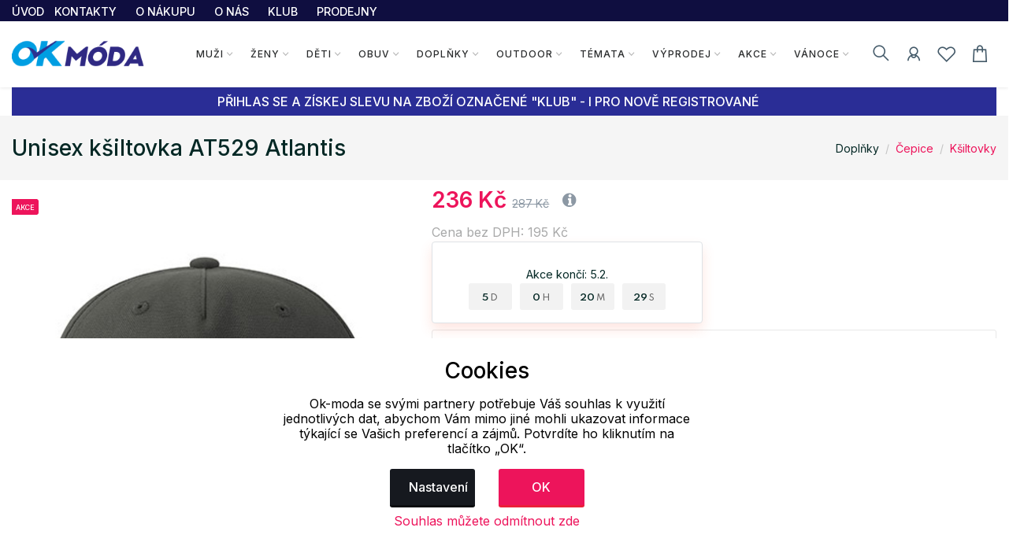

--- FILE ---
content_type: text/html; charset=UTF-8
request_url: https://www.ok-moda.cz/produkt/ajax/dostupnost_prodejna?pdk_id=273858&pr_id=169564&pdk_kod=AT529_DarGre&vyrobce=299
body_size: -105
content:
  
<div class="widget border p-4 rounded mt-5">
	<a class="btn btn-dark" data-toggle="collapse" expanded="false"  href="#dostupnost_prodejna_div_panel">


		Dostupnost na prodejně po objednání	</a>
	<div class="panel-body collapse" id=dostupnost_prodejna_div_panel >




<table class="table table-responsive" >
		<tr>
		<td></td>
		<td class='text-center'>one size</td>	</tr>
	<tr>    <td >Modernbrand Boskovice</td><td class='text-center'>06.02.</form></tr>

	<tr>    <td >ALPINE PRO OUTLET Prostějov</td><td class='text-center'>09.02.</form></tr>

	</table>
<table width=100%>
	
</table>
	</div>
</div>



--- FILE ---
content_type: text/html; charset=UTF-8
request_url: https://www.ok-moda.cz/category/ajax/persoo_detail?pocet=8&velikost=3&typ=2&radky=2&pdk_id=273858&cat=377
body_size: 1579
content:
<!-- Product  -->
        

 <div class="item">
  

 
	<div class="card product-card card--default">
		
		<div class="new-label" style="margin-top:5px;background:#ed145b">Akce</div><div class="sale-label" >-25%</div>		
		<a class="card-img-hover d-block" href="/doplnky/cepice/ksiltovky/unisex-sitovana-ksiltovka-mb070-myrtle-beach_154059_237842" 

			onclick="
			dataLayer.push({ ecommerce: null });
			dataLayer.push(
			{
				'event': 'select_item',
				'item_list_id': '',
				'item_list_name': '',
				'ecommerce': {
					'currencyCode': 'CZK',
					'click': {
					'actionField': {'list': ''},
					'products': [{
						'name': 'Unisex síťovaná kšiltovka MB070 Myrtle beach',
						'id':'365MB070_1792800',
						'price': '109.09',
						'brand': 'Myrtle beach',
						'category':'',
							'variant': '',
							'position': ''
						}]
				}
			}
		}


			);"> 
			<img class="card-img-top card-img-back" src='/assets/img/zbozi/thumbs/adr_3ukmk_073301221022/MB070_Black_Neon-Pink_2engn_073340221022.jpg' alt="Unisex síťovaná kšiltovka MB070 Myrtle beach">
			<img class="card-img-top card-img-front" src='/assets/img/zbozi/thumbs/adr_3ukmk_073301221022/MB070_Black_Neon-Pink_2engn_073340221022.jpg' alt="Unisex síťovaná kšiltovka MB070 Myrtle beach">
		  </a>
		<div class="card-icons">
			<div class="card-icons__item">
				
					
					
					<a id=wlc_237842 href="#" data-toggle="tooltip" data-placement="left" title="" data-original-title="Přidat do oblíbených" onclick="wishlist_add(237842)">
						<i class="lar la-heart"></i></a>					 </div>

		</div>
		<div class="card-info">
			<div class="card-body">
				<div class="product_color_switch">
					
						<span ></span> 					
					
				</div>
				<div class="product-title font-w-5">
					<a class="link-title" href="/doplnky/cepice/ksiltovky/unisex-sitovana-ksiltovka-mb070-myrtle-beach_154059_237842" 

			onclick="
			dataLayer.push({ ecommerce: null });
			dataLayer.push(
			{
				'event': 'select_item',
				'item_list_id': '',
				'item_list_name': '',
				'ecommerce': {
					'currencyCode': 'CZK',
					'click': {
					'actionField': {'list': ''},
					'products': [{
						'name': 'Unisex síťovaná kšiltovka MB070 Myrtle beach',
						'id':'365MB070_1792800',
						'price': '109.09',
						'brand': 'Myrtle beach',
						'category':'',
							'variant': '',
							'position': ''
						}]
				}
			}
		}


			);">Unisex síťovaná kšiltovka MB070 Myrtle beach</a> </div>
				<div class="mt-1"> <span class="product-price text-pink"><del class="text-muted">
				178 Kč	
					
				</del>
				
				<span class="price-new">
				
				132 Kč				</span>
				 </span>
				 				 					
				</div>
			</div>
			<div class="card-footer bg-transparent border-0">
				<div class="product-link d-flex align-items-center justify-content-center">
						<a type="button" class="btn-cart btn btn-pink mx-3" href="/doplnky/cepice/ksiltovky/unisex-sitovana-ksiltovka-mb070-myrtle-beach_154059_237842" 

			onclick="
			dataLayer.push({ ecommerce: null });
			dataLayer.push(
			{
				'event': 'select_item',
				'item_list_id': '',
				'item_list_name': '',
				'ecommerce': {
					'currencyCode': 'CZK',
					'click': {
					'actionField': {'list': ''},
					'products': [{
						'name': 'Unisex síťovaná kšiltovka MB070 Myrtle beach',
						'id':'365MB070_1792800',
						'price': '109.09',
						'brand': 'Myrtle beach',
						'category':'',
							'variant': '',
							'position': ''
						}]
				}
			}
		}


			);">
						<i class="las la-shopping-cart mr-1"></i> Detail produktu</a>
				</div>
			</div>
		</div>
	</div>
</div>




				<!-- Product  Ends -->
<!-- Product  -->
        

 <div class="item">
  

 
	<div class="card product-card card--default">
		
		<div class="new-label" style="margin-top:5px;background:#ed145b">Akce</div><div class="sale-label" >-30%</div>		
		<a class="card-img-hover d-block" href="/doplnky/cepice/ksiltovky/ksiltovka-6p-malfini_8447_74169" 

			onclick="
			dataLayer.push({ ecommerce: null });
			dataLayer.push(
			{
				'event': 'select_item',
				'item_list_id': '',
				'item_list_name': '',
				'ecommerce': {
					'currencyCode': 'CZK',
					'click': {
					'actionField': {'list': ''},
					'products': [{
						'name': 'Kšiltovka 6P Malfini',
						'id':'9630567',
						'price': '63.64',
						'brand': 'Malfini',
						'category':'',
							'variant': '',
							'position': ''
						}]
				}
			}
		}


			);"> 
			<img class="card-img-top card-img-back" src='/assets/img/zbozi/thumbs/adr_3s2rl_04470420318/30567_nyuid_07515720318.jpg' alt="Kšiltovka 6P Malfini">
			<img class="card-img-top card-img-front" src='/assets/img/zbozi/thumbs/adr_3s2rl_04470420318/30567_nyuid_07515720318.jpg' alt="Kšiltovka 6P Malfini">
		  </a>
		<div class="card-icons">
			<div class="card-icons__item">
				
					
					
					<a id=wlc_74169 href="#" data-toggle="tooltip" data-placement="left" title="" data-original-title="Přidat do oblíbených" onclick="wishlist_add(74169)">
						<i class="lar la-heart"></i></a>					 </div>

		</div>
		<div class="card-info">
			<div class="card-body">
				<div class="product_color_switch">
					
						<span ></span> 					
					
				</div>
				<div class="product-title font-w-5">
					<a class="link-title" href="/doplnky/cepice/ksiltovky/ksiltovka-6p-malfini_8447_74169" 

			onclick="
			dataLayer.push({ ecommerce: null });
			dataLayer.push(
			{
				'event': 'select_item',
				'item_list_id': '',
				'item_list_name': '',
				'ecommerce': {
					'currencyCode': 'CZK',
					'click': {
					'actionField': {'list': ''},
					'products': [{
						'name': 'Kšiltovka 6P Malfini',
						'id':'9630567',
						'price': '63.64',
						'brand': 'Malfini',
						'category':'',
							'variant': '',
							'position': ''
						}]
				}
			}
		}


			);">Kšiltovka 6P Malfini</a> </div>
				<div class="mt-1"> <span class="product-price text-pink"><del class="text-muted">
				110 Kč	
					
				</del>
				
				<span class="price-new">
				
				77 Kč				</span>
				 </span>
				 				 					
				</div>
			</div>
			<div class="card-footer bg-transparent border-0">
				<div class="product-link d-flex align-items-center justify-content-center">
						<a type="button" class="btn-cart btn btn-pink mx-3" href="/doplnky/cepice/ksiltovky/ksiltovka-6p-malfini_8447_74169" 

			onclick="
			dataLayer.push({ ecommerce: null });
			dataLayer.push(
			{
				'event': 'select_item',
				'item_list_id': '',
				'item_list_name': '',
				'ecommerce': {
					'currencyCode': 'CZK',
					'click': {
					'actionField': {'list': ''},
					'products': [{
						'name': 'Kšiltovka 6P Malfini',
						'id':'9630567',
						'price': '63.64',
						'brand': 'Malfini',
						'category':'',
							'variant': '',
							'position': ''
						}]
				}
			}
		}


			);">
						<i class="las la-shopping-cart mr-1"></i> Detail produktu</a>
				</div>
			</div>
		</div>
	</div>
</div>




				<!-- Product  Ends -->
<!-- Product  -->
        

 <div class="item">
  

 
	<div class="card product-card card--default">
		
		<div class="new-label" style="margin-top:5px;background:#ed145b">Akce</div><div class="sale-label" >-17%</div>		
		<a class="card-img-hover d-block" href="/doplnky/cepice/ksiltovky/unisex-ksiltovka-at529-atlantis_169564_273859" 

			onclick="
			dataLayer.push({ ecommerce: null });
			dataLayer.push(
			{
				'event': 'select_item',
				'item_list_id': '',
				'item_list_name': '',
				'ecommerce': {
					'currencyCode': 'CZK',
					'click': {
					'actionField': {'list': ''},
					'products': [{
						'name': 'Unisex kšiltovka AT529 Atlantis',
						'id':'299AT529_Kha',
						'price': '195.04',
						'brand': 'Atlantis',
						'category':'',
							'variant': '',
							'position': ''
						}]
				}
			}
		}


			);"> 
			<img class="card-img-top card-img-back" src='/assets/img/zbozi/thumbs/adr_ezhrb_10282570324/AT529_Khaki_ef8md_11481280324.jpg' alt="Unisex kšiltovka AT529 Atlantis">
			<img class="card-img-top card-img-front" src='/assets/img/zbozi/thumbs/adr_ezhrb_10282570324/AT529_Khaki_ef8md_11481280324.jpg' alt="Unisex kšiltovka AT529 Atlantis">
		  </a>
		<div class="card-icons">
			<div class="card-icons__item">
				
					
					
					<a id=wlc_273859 href="#" data-toggle="tooltip" data-placement="left" title="" data-original-title="Přidat do oblíbených" onclick="wishlist_add(273859)">
						<i class="lar la-heart"></i></a>					 </div>

		</div>
		<div class="card-info">
			<div class="card-body">
				<div class="product_color_switch">
					
						<span ></span> 					
					
				</div>
				<div class="product-title font-w-5">
					<a class="link-title" href="/doplnky/cepice/ksiltovky/unisex-ksiltovka-at529-atlantis_169564_273859" 

			onclick="
			dataLayer.push({ ecommerce: null });
			dataLayer.push(
			{
				'event': 'select_item',
				'item_list_id': '',
				'item_list_name': '',
				'ecommerce': {
					'currencyCode': 'CZK',
					'click': {
					'actionField': {'list': ''},
					'products': [{
						'name': 'Unisex kšiltovka AT529 Atlantis',
						'id':'299AT529_Kha',
						'price': '195.04',
						'brand': 'Atlantis',
						'category':'',
							'variant': '',
							'position': ''
						}]
				}
			}
		}


			);">Unisex kšiltovka AT529 Atlantis</a> </div>
				<div class="mt-1"> <span class="product-price text-pink"><del class="text-muted">
				287 Kč	
					
				</del>
				
				<span class="price-new">
				
				236 Kč				</span>
				 </span>
				 				 					
				</div>
			</div>
			<div class="card-footer bg-transparent border-0">
				<div class="product-link d-flex align-items-center justify-content-center">
						<a type="button" class="btn-cart btn btn-pink mx-3" href="/doplnky/cepice/ksiltovky/unisex-ksiltovka-at529-atlantis_169564_273859" 

			onclick="
			dataLayer.push({ ecommerce: null });
			dataLayer.push(
			{
				'event': 'select_item',
				'item_list_id': '',
				'item_list_name': '',
				'ecommerce': {
					'currencyCode': 'CZK',
					'click': {
					'actionField': {'list': ''},
					'products': [{
						'name': 'Unisex kšiltovka AT529 Atlantis',
						'id':'299AT529_Kha',
						'price': '195.04',
						'brand': 'Atlantis',
						'category':'',
							'variant': '',
							'position': ''
						}]
				}
			}
		}


			);">
						<i class="las la-shopping-cart mr-1"></i> Detail produktu</a>
				</div>
			</div>
		</div>
	</div>
</div>




				<!-- Product  Ends -->
<!-- Product  -->
        

 <div class="item">
  

 
	<div class="card product-card card--default">
		
		<div class="new-label" style="margin-top:5px;background:#ed145b">Akce</div><div class="sale-label" >-25%</div>		
		<a class="card-img-hover d-block" href="/doplnky/cepice/ksiltovky/unisex-ksiltovka-mb6117-myrtle-beach_154071_238042" 

			onclick="
			dataLayer.push({ ecommerce: null });
			dataLayer.push(
			{
				'event': 'select_item',
				'item_list_id': '',
				'item_list_name': '',
				'ecommerce': {
					'currencyCode': 'CZK',
					'click': {
					'actionField': {'list': ''},
					'products': [{
						'name': 'Unisex kšiltovka MB6117 Myrtle beach',
						'id':'365MB6117_99007',
						'price': '116.53',
						'brand': 'Myrtle beach',
						'category':'',
							'variant': '',
							'position': ''
						}]
				}
			}
		}


			);"> 
			<img class="card-img-top card-img-back" src='/assets/img/zbozi/thumbs/adr_3ukmk_073301221022/MB6117_White_igf4k_073328221022.jpg' alt="Unisex kšiltovka MB6117 Myrtle beach">
			<img class="card-img-top card-img-front" src='/assets/img/zbozi/thumbs/adr_3ukmk_073301221022/MB6117_White_igf4k_073328221022.jpg' alt="Unisex kšiltovka MB6117 Myrtle beach">
		  </a>
		<div class="card-icons">
			<div class="card-icons__item">
				
					
					
					<a id=wlc_238042 href="#" data-toggle="tooltip" data-placement="left" title="" data-original-title="Přidat do oblíbených" onclick="wishlist_add(238042)">
						<i class="lar la-heart"></i></a>					 </div>

		</div>
		<div class="card-info">
			<div class="card-body">
				<div class="product_color_switch">
					
						<span ></span> 					
					
				</div>
				<div class="product-title font-w-5">
					<a class="link-title" href="/doplnky/cepice/ksiltovky/unisex-ksiltovka-mb6117-myrtle-beach_154071_238042" 

			onclick="
			dataLayer.push({ ecommerce: null });
			dataLayer.push(
			{
				'event': 'select_item',
				'item_list_id': '',
				'item_list_name': '',
				'ecommerce': {
					'currencyCode': 'CZK',
					'click': {
					'actionField': {'list': ''},
					'products': [{
						'name': 'Unisex kšiltovka MB6117 Myrtle beach',
						'id':'365MB6117_99007',
						'price': '116.53',
						'brand': 'Myrtle beach',
						'category':'',
							'variant': '',
							'position': ''
						}]
				}
			}
		}


			);">Unisex kšiltovka MB6117 Myrtle beach</a> </div>
				<div class="mt-1"> <span class="product-price text-pink"><del class="text-muted">
				189 Kč	
					
				</del>
				
				<span class="price-new">
				
				141 Kč				</span>
				 </span>
				 				 					
				</div>
			</div>
			<div class="card-footer bg-transparent border-0">
				<div class="product-link d-flex align-items-center justify-content-center">
						<a type="button" class="btn-cart btn btn-pink mx-3" href="/doplnky/cepice/ksiltovky/unisex-ksiltovka-mb6117-myrtle-beach_154071_238042" 

			onclick="
			dataLayer.push({ ecommerce: null });
			dataLayer.push(
			{
				'event': 'select_item',
				'item_list_id': '',
				'item_list_name': '',
				'ecommerce': {
					'currencyCode': 'CZK',
					'click': {
					'actionField': {'list': ''},
					'products': [{
						'name': 'Unisex kšiltovka MB6117 Myrtle beach',
						'id':'365MB6117_99007',
						'price': '116.53',
						'brand': 'Myrtle beach',
						'category':'',
							'variant': '',
							'position': ''
						}]
				}
			}
		}


			);">
						<i class="las la-shopping-cart mr-1"></i> Detail produktu</a>
				</div>
			</div>
		</div>
	</div>
</div>




				<!-- Product  Ends -->
<!-- Product  -->
        

 <div class="item">
  

 
	<div class="card product-card card--default">
		
		<div class="new-label" style="margin-top:5px;background:#ed145b">Akce</div><div class="sale-label" >-25%</div>		
		<a class="card-img-hover d-block" href="/doplnky/cepice/ksiltovky/unisex-ksiltovka-mb6236-myrtle-beach_154081_238183" 

			onclick="
			dataLayer.push({ ecommerce: null });
			dataLayer.push(
			{
				'event': 'select_item',
				'item_list_id': '',
				'item_list_name': '',
				'ecommerce': {
					'currencyCode': 'CZK',
					'click': {
					'actionField': {'list': ''},
					'products': [{
						'name': 'Unisex kšiltovka MB6236 Myrtle beach',
						'id':'365MB6236_1792566',
						'price': '107.44',
						'brand': 'Myrtle beach',
						'category':'',
							'variant': '',
							'position': ''
						}]
				}
			}
		}


			);"> 
			<img class="card-img-top card-img-back" src='/assets/img/zbozi/thumbs/adr_3ukmk_073301221022/MB6236_Red_4d848_073330221022.jpg' alt="Unisex kšiltovka MB6236 Myrtle beach">
			<img class="card-img-top card-img-front" src='/assets/img/zbozi/thumbs/adr_3ukmk_073301221022/MB6236_Red_4d848_073330221022.jpg' alt="Unisex kšiltovka MB6236 Myrtle beach">
		  </a>
		<div class="card-icons">
			<div class="card-icons__item">
				
					
					
					<a id=wlc_238183 href="#" data-toggle="tooltip" data-placement="left" title="" data-original-title="Přidat do oblíbených" onclick="wishlist_add(238183)">
						<i class="lar la-heart"></i></a>					 </div>

		</div>
		<div class="card-info">
			<div class="card-body">
				<div class="product_color_switch">
					
						<span ></span> 					
					
				</div>
				<div class="product-title font-w-5">
					<a class="link-title" href="/doplnky/cepice/ksiltovky/unisex-ksiltovka-mb6236-myrtle-beach_154081_238183" 

			onclick="
			dataLayer.push({ ecommerce: null });
			dataLayer.push(
			{
				'event': 'select_item',
				'item_list_id': '',
				'item_list_name': '',
				'ecommerce': {
					'currencyCode': 'CZK',
					'click': {
					'actionField': {'list': ''},
					'products': [{
						'name': 'Unisex kšiltovka MB6236 Myrtle beach',
						'id':'365MB6236_1792566',
						'price': '107.44',
						'brand': 'Myrtle beach',
						'category':'',
							'variant': '',
							'position': ''
						}]
				}
			}
		}


			);">Unisex kšiltovka MB6236 Myrtle beach</a> </div>
				<div class="mt-1"> <span class="product-price text-pink"><del class="text-muted">
				175 Kč	
					
				</del>
				
				<span class="price-new">
				
				130 Kč				</span>
				 </span>
				 				 					
				</div>
			</div>
			<div class="card-footer bg-transparent border-0">
				<div class="product-link d-flex align-items-center justify-content-center">
						<a type="button" class="btn-cart btn btn-pink mx-3" href="/doplnky/cepice/ksiltovky/unisex-ksiltovka-mb6236-myrtle-beach_154081_238183" 

			onclick="
			dataLayer.push({ ecommerce: null });
			dataLayer.push(
			{
				'event': 'select_item',
				'item_list_id': '',
				'item_list_name': '',
				'ecommerce': {
					'currencyCode': 'CZK',
					'click': {
					'actionField': {'list': ''},
					'products': [{
						'name': 'Unisex kšiltovka MB6236 Myrtle beach',
						'id':'365MB6236_1792566',
						'price': '107.44',
						'brand': 'Myrtle beach',
						'category':'',
							'variant': '',
							'position': ''
						}]
				}
			}
		}


			);">
						<i class="las la-shopping-cart mr-1"></i> Detail produktu</a>
				</div>
			</div>
		</div>
	</div>
</div>




				<!-- Product  Ends -->
<!-- Product  -->
        

 <div class="item">
  

 
	<div class="card product-card card--default">
		
		<div class="new-label" style="margin-top:5px;background:#ed145b">Akce</div><div class="sale-label" >-24%</div>		
		<a class="card-img-hover d-block" href="/doplnky/cepice/ksiltovky/unisex-ksiltovka-mb6111-myrtle-beach_154069_237983" 

			onclick="
			dataLayer.push({ ecommerce: null });
			dataLayer.push(
			{
				'event': 'select_item',
				'item_list_id': '',
				'item_list_name': '',
				'ecommerce': {
					'currencyCode': 'CZK',
					'click': {
					'actionField': {'list': ''},
					'products': [{
						'name': 'Unisex kšiltovka MB6111 Myrtle beach',
						'id':'365MB6111_21943',
						'price': '132.23',
						'brand': 'Myrtle beach',
						'category':'',
							'variant': '',
							'position': ''
						}]
				}
			}
		}


			);"> 
			<img class="card-img-top card-img-back" src='/assets/img/zbozi/thumbs/adr_8sk34_065942221022/MB6111_Gold_5omri_065956221022.jpg' alt="Unisex kšiltovka MB6111 Myrtle beach">
			<img class="card-img-top card-img-front" src='/assets/img/zbozi/thumbs/adr_8sk34_065942221022/MB6111_Gold_5omri_065956221022.jpg' alt="Unisex kšiltovka MB6111 Myrtle beach">
		  </a>
		<div class="card-icons">
			<div class="card-icons__item">
				
					
					
					<a id=wlc_237983 href="#" data-toggle="tooltip" data-placement="left" title="" data-original-title="Přidat do oblíbených" onclick="wishlist_add(237983)">
						<i class="lar la-heart"></i></a>					 </div>

		</div>
		<div class="card-info">
			<div class="card-body">
				<div class="product_color_switch">
					
						<span ></span> 					
					
				</div>
				<div class="product-title font-w-5">
					<a class="link-title" href="/doplnky/cepice/ksiltovky/unisex-ksiltovka-mb6111-myrtle-beach_154069_237983" 

			onclick="
			dataLayer.push({ ecommerce: null });
			dataLayer.push(
			{
				'event': 'select_item',
				'item_list_id': '',
				'item_list_name': '',
				'ecommerce': {
					'currencyCode': 'CZK',
					'click': {
					'actionField': {'list': ''},
					'products': [{
						'name': 'Unisex kšiltovka MB6111 Myrtle beach',
						'id':'365MB6111_21943',
						'price': '132.23',
						'brand': 'Myrtle beach',
						'category':'',
							'variant': '',
							'position': ''
						}]
				}
			}
		}


			);">Unisex kšiltovka MB6111 Myrtle beach</a> </div>
				<div class="mt-1"> <span class="product-price text-pink"><del class="text-muted">
				212 Kč	
					
				</del>
				
				<span class="price-new">
				
				160 Kč				</span>
				 </span>
				 				 					
				</div>
			</div>
			<div class="card-footer bg-transparent border-0">
				<div class="product-link d-flex align-items-center justify-content-center">
						<a type="button" class="btn-cart btn btn-pink mx-3" href="/doplnky/cepice/ksiltovky/unisex-ksiltovka-mb6111-myrtle-beach_154069_237983" 

			onclick="
			dataLayer.push({ ecommerce: null });
			dataLayer.push(
			{
				'event': 'select_item',
				'item_list_id': '',
				'item_list_name': '',
				'ecommerce': {
					'currencyCode': 'CZK',
					'click': {
					'actionField': {'list': ''},
					'products': [{
						'name': 'Unisex kšiltovka MB6111 Myrtle beach',
						'id':'365MB6111_21943',
						'price': '132.23',
						'brand': 'Myrtle beach',
						'category':'',
							'variant': '',
							'position': ''
						}]
				}
			}
		}


			);">
						<i class="las la-shopping-cart mr-1"></i> Detail produktu</a>
				</div>
			</div>
		</div>
	</div>
</div>




				<!-- Product  Ends -->

<script>
	
	dataLayer.push({ ecommerce: null });
	dataLayer.push({
		'event': 'products_impression',
		'ecommerce': {
			'currencyCode': 'CZK',
			'impressions': [
				
					{

						'name': 'Unisex síťovaná kšiltovka MB070 Myrtle beach',
						'id': '365MB070_1792800one_size',
						'price': '109.09',
						'brand': 'Myrtle beach',
						'category': 'Doplňky / Čepice / Kšiltovky',
						'variant': 'one_size',
						'list': 'related',
						'position': '1'
					},
					
					{

						'name': 'Kšiltovka 6P Malfini',
						'id': '9630567variab',
						'price': '63.64',
						'brand': 'Malfini',
						'category': 'Doplňky / Čepice / Kšiltovky',
						'variant': 'variab',
						'list': 'related',
						'position': '2'
					},
					
					{

						'name': 'Unisex kšiltovka AT529 Atlantis',
						'id': '299AT529_Khaone_size',
						'price': '195.04',
						'brand': 'Atlantis',
						'category': 'Doplňky / Čepice / Kšiltovky',
						'variant': 'one_size',
						'list': 'related',
						'position': '3'
					},
					
					{

						'name': 'Unisex kšiltovka MB6117 Myrtle beach',
						'id': '365MB6117_99007one_size',
						'price': '116.53',
						'brand': 'Myrtle beach',
						'category': 'Doplňky / Čepice / Kšiltovky',
						'variant': 'one_size',
						'list': 'related',
						'position': '4'
					},
					
					{

						'name': 'Unisex kšiltovka MB6236 Myrtle beach',
						'id': '365MB6236_1792566one_size',
						'price': '107.44',
						'brand': 'Myrtle beach',
						'category': 'Doplňky / Čepice / Kšiltovky',
						'variant': 'one_size',
						'list': 'related',
						'position': '5'
					},
					
					{

						'name': 'Unisex kšiltovka MB6111 Myrtle beach',
						'id': '365MB6111_2194358cm',
						'price': '132.23',
						'brand': 'Myrtle beach',
						'category': 'Doplňky / Čepice / Kšiltovky',
						'variant': '58cm',
						'list': 'related',
						'position': '6'
					},
					


			],
			'value': 723.97,


		}
	});


</script>









--- FILE ---
content_type: text/html; charset=UTF-8
request_url: https://www.ok-moda.cz/category/ajax/persoo_cart?pocet=8&velikost=3&typ=2&radky=2&pdk_id=273858&cat=377
body_size: 1188
content:
<!-- Product  -->


<div class="col-lg-2 col-md-3 col-sm-4 col-6 mt-3">
	


	<div class="card product-card card--default">
		<div class="new-label" style="margin-top:5px;background:#ed145b">Akce</div><div class="sale-label" >-30%</div>
		<a class="card-img-hover d-block" href="/doplnky/cepice/ksiltovky/ksiltovka-6p-malfini_8447_74169" 

			onclick="
			dataLayer.push({ ecommerce: null });
			dataLayer.push(
			{
				'event': 'select_item',
				'item_list_id': '',
				'item_list_name': '',
				'ecommerce': {
					'currencyCode': 'CZK',
					'click': {
					'actionField': {'list': ''},
					'products': [{
						'name': 'Kšiltovka 6P Malfini',
						'id':'9630567',
						'price': '63.64',
						'brand': 'Malfini',
						'category':'',
							'variant': '',
							'position': ''
						}]
				}
			}
		}


			);">
			<img class="card-img-top card-img-back" src='/assets/img/zbozi/thumbs/adr_3s2rl_04470420318/30567_nyuid_07515720318.jpg' alt="Kšiltovka 6P Malfini">
			<img class="card-img-top card-img-front" src='/assets/img/zbozi/thumbs/adr_3s2rl_04470420318/30567_nyuid_07515720318.jpg' alt="Kšiltovka 6P Malfini">
		</a>
		<div class="card-icons">
			<div class="card-icons__item">


				
					<a id=wlc_74169 href="#" data-toggle="tooltip" data-placement="left" title="" data-original-title="Přidat do oblíbených" onclick="wishlist_add(74169)">
						<i class="lar la-heart"></i></a>			</div>


		</div>
		<div class="card-info">
			<div class="card-body">
				<div class="product_color_switch">

					<span ></span> 

				</div>
				<div class="product-title font-w-5">
					<a class="link-title" href="/doplnky/cepice/ksiltovky/ksiltovka-6p-malfini_8447_74169" 

			onclick="
			dataLayer.push({ ecommerce: null });
			dataLayer.push(
			{
				'event': 'select_item',
				'item_list_id': '',
				'item_list_name': '',
				'ecommerce': {
					'currencyCode': 'CZK',
					'click': {
					'actionField': {'list': ''},
					'products': [{
						'name': 'Kšiltovka 6P Malfini',
						'id':'9630567',
						'price': '63.64',
						'brand': 'Malfini',
						'category':'',
							'variant': '',
							'position': ''
						}]
				}
			}
		}


			);">Kšiltovka 6P Malfini</a> </div>
				<div class="mt-1"> <span class="product-price text-pink"><del class="text-muted">
					110 Kč
					</del>

					<span class="price-new">

					77 Kč					</span>
					</span>
										
				</div>
			</div>
			<div class="card-footer bg-transparent border-0">
				<div class="product-link d-flex align-items-center justify-content-center">
					<a type="button" class="btn-cart btn btn-pink mx-3" href="/doplnky/cepice/ksiltovky/ksiltovka-6p-malfini_8447_74169" 

			onclick="
			dataLayer.push({ ecommerce: null });
			dataLayer.push(
			{
				'event': 'select_item',
				'item_list_id': '',
				'item_list_name': '',
				'ecommerce': {
					'currencyCode': 'CZK',
					'click': {
					'actionField': {'list': ''},
					'products': [{
						'name': 'Kšiltovka 6P Malfini',
						'id':'9630567',
						'price': '63.64',
						'brand': 'Malfini',
						'category':'',
							'variant': '',
							'position': ''
						}]
				}
			}
		}


			);">
						<i class="las la-shopping-cart mr-1"></i> Detail produktu</a>
				</div>
			</div>
		</div>
	</div>
</div>




<!-- Product  Ends -->
<!-- Product  -->


<div class="col-lg-2 col-md-3 col-sm-4 col-6 mt-3">
	


	<div class="card product-card card--default">
		<div class="new-label" style="margin-top:5px;background:#ed145b">Akce</div><div class="sale-label" >-25%</div>
		<a class="card-img-hover d-block" href="/doplnky/cepice/ksiltovky/unisex-ksiltovka-mb6117-myrtle-beach_154071_238042" 

			onclick="
			dataLayer.push({ ecommerce: null });
			dataLayer.push(
			{
				'event': 'select_item',
				'item_list_id': '',
				'item_list_name': '',
				'ecommerce': {
					'currencyCode': 'CZK',
					'click': {
					'actionField': {'list': ''},
					'products': [{
						'name': 'Unisex kšiltovka MB6117 Myrtle beach',
						'id':'365MB6117_99007',
						'price': '116.53',
						'brand': 'Myrtle beach',
						'category':'',
							'variant': '',
							'position': ''
						}]
				}
			}
		}


			);">
			<img class="card-img-top card-img-back" src='/assets/img/zbozi/thumbs/adr_3ukmk_073301221022/MB6117_White_igf4k_073328221022.jpg' alt="Unisex kšiltovka MB6117 Myrtle beach">
			<img class="card-img-top card-img-front" src='/assets/img/zbozi/thumbs/adr_3ukmk_073301221022/MB6117_White_igf4k_073328221022.jpg' alt="Unisex kšiltovka MB6117 Myrtle beach">
		</a>
		<div class="card-icons">
			<div class="card-icons__item">


				
					<a id=wlc_238042 href="#" data-toggle="tooltip" data-placement="left" title="" data-original-title="Přidat do oblíbených" onclick="wishlist_add(238042)">
						<i class="lar la-heart"></i></a>			</div>


		</div>
		<div class="card-info">
			<div class="card-body">
				<div class="product_color_switch">

					<span ></span> 

				</div>
				<div class="product-title font-w-5">
					<a class="link-title" href="/doplnky/cepice/ksiltovky/unisex-ksiltovka-mb6117-myrtle-beach_154071_238042" 

			onclick="
			dataLayer.push({ ecommerce: null });
			dataLayer.push(
			{
				'event': 'select_item',
				'item_list_id': '',
				'item_list_name': '',
				'ecommerce': {
					'currencyCode': 'CZK',
					'click': {
					'actionField': {'list': ''},
					'products': [{
						'name': 'Unisex kšiltovka MB6117 Myrtle beach',
						'id':'365MB6117_99007',
						'price': '116.53',
						'brand': 'Myrtle beach',
						'category':'',
							'variant': '',
							'position': ''
						}]
				}
			}
		}


			);">Unisex kšiltovka MB6117 Myrtle beach</a> </div>
				<div class="mt-1"> <span class="product-price text-pink"><del class="text-muted">
					189 Kč
					</del>

					<span class="price-new">

					141 Kč					</span>
					</span>
										
				</div>
			</div>
			<div class="card-footer bg-transparent border-0">
				<div class="product-link d-flex align-items-center justify-content-center">
					<a type="button" class="btn-cart btn btn-pink mx-3" href="/doplnky/cepice/ksiltovky/unisex-ksiltovka-mb6117-myrtle-beach_154071_238042" 

			onclick="
			dataLayer.push({ ecommerce: null });
			dataLayer.push(
			{
				'event': 'select_item',
				'item_list_id': '',
				'item_list_name': '',
				'ecommerce': {
					'currencyCode': 'CZK',
					'click': {
					'actionField': {'list': ''},
					'products': [{
						'name': 'Unisex kšiltovka MB6117 Myrtle beach',
						'id':'365MB6117_99007',
						'price': '116.53',
						'brand': 'Myrtle beach',
						'category':'',
							'variant': '',
							'position': ''
						}]
				}
			}
		}


			);">
						<i class="las la-shopping-cart mr-1"></i> Detail produktu</a>
				</div>
			</div>
		</div>
	</div>
</div>




<!-- Product  Ends -->
<!-- Product  -->


<div class="col-lg-2 col-md-3 col-sm-4 col-6 mt-3">
	


	<div class="card product-card card--default">
		<div class="new-label" style="margin-top:5px;background:#ed145b">Akce</div><div class="sale-label" >-25%</div>
		<a class="card-img-hover d-block" href="/doplnky/cepice/ksiltovky/unisex-ksiltovka-mb6236-myrtle-beach_154081_238183" 

			onclick="
			dataLayer.push({ ecommerce: null });
			dataLayer.push(
			{
				'event': 'select_item',
				'item_list_id': '',
				'item_list_name': '',
				'ecommerce': {
					'currencyCode': 'CZK',
					'click': {
					'actionField': {'list': ''},
					'products': [{
						'name': 'Unisex kšiltovka MB6236 Myrtle beach',
						'id':'365MB6236_1792566',
						'price': '107.44',
						'brand': 'Myrtle beach',
						'category':'',
							'variant': '',
							'position': ''
						}]
				}
			}
		}


			);">
			<img class="card-img-top card-img-back" src='/assets/img/zbozi/thumbs/adr_3ukmk_073301221022/MB6236_Red_4d848_073330221022.jpg' alt="Unisex kšiltovka MB6236 Myrtle beach">
			<img class="card-img-top card-img-front" src='/assets/img/zbozi/thumbs/adr_3ukmk_073301221022/MB6236_Red_4d848_073330221022.jpg' alt="Unisex kšiltovka MB6236 Myrtle beach">
		</a>
		<div class="card-icons">
			<div class="card-icons__item">


				
					<a id=wlc_238183 href="#" data-toggle="tooltip" data-placement="left" title="" data-original-title="Přidat do oblíbených" onclick="wishlist_add(238183)">
						<i class="lar la-heart"></i></a>			</div>


		</div>
		<div class="card-info">
			<div class="card-body">
				<div class="product_color_switch">

					<span ></span> 

				</div>
				<div class="product-title font-w-5">
					<a class="link-title" href="/doplnky/cepice/ksiltovky/unisex-ksiltovka-mb6236-myrtle-beach_154081_238183" 

			onclick="
			dataLayer.push({ ecommerce: null });
			dataLayer.push(
			{
				'event': 'select_item',
				'item_list_id': '',
				'item_list_name': '',
				'ecommerce': {
					'currencyCode': 'CZK',
					'click': {
					'actionField': {'list': ''},
					'products': [{
						'name': 'Unisex kšiltovka MB6236 Myrtle beach',
						'id':'365MB6236_1792566',
						'price': '107.44',
						'brand': 'Myrtle beach',
						'category':'',
							'variant': '',
							'position': ''
						}]
				}
			}
		}


			);">Unisex kšiltovka MB6236 Myrtle beach</a> </div>
				<div class="mt-1"> <span class="product-price text-pink"><del class="text-muted">
					175 Kč
					</del>

					<span class="price-new">

					130 Kč					</span>
					</span>
										
				</div>
			</div>
			<div class="card-footer bg-transparent border-0">
				<div class="product-link d-flex align-items-center justify-content-center">
					<a type="button" class="btn-cart btn btn-pink mx-3" href="/doplnky/cepice/ksiltovky/unisex-ksiltovka-mb6236-myrtle-beach_154081_238183" 

			onclick="
			dataLayer.push({ ecommerce: null });
			dataLayer.push(
			{
				'event': 'select_item',
				'item_list_id': '',
				'item_list_name': '',
				'ecommerce': {
					'currencyCode': 'CZK',
					'click': {
					'actionField': {'list': ''},
					'products': [{
						'name': 'Unisex kšiltovka MB6236 Myrtle beach',
						'id':'365MB6236_1792566',
						'price': '107.44',
						'brand': 'Myrtle beach',
						'category':'',
							'variant': '',
							'position': ''
						}]
				}
			}
		}


			);">
						<i class="las la-shopping-cart mr-1"></i> Detail produktu</a>
				</div>
			</div>
		</div>
	</div>
</div>




<!-- Product  Ends -->
<!-- Product  -->


<div class="col-lg-2 col-md-3 col-sm-4 col-6 mt-3">
	


	<div class="card product-card card--default">
		<div class="new-label" style="margin-top:5px;background:#ed145b">Akce</div><div class="sale-label" >-24%</div>
		<a class="card-img-hover d-block" href="/doplnky/cepice/ksiltovky/unisex-ksiltovka-mb6111-myrtle-beach_154069_237983" 

			onclick="
			dataLayer.push({ ecommerce: null });
			dataLayer.push(
			{
				'event': 'select_item',
				'item_list_id': '',
				'item_list_name': '',
				'ecommerce': {
					'currencyCode': 'CZK',
					'click': {
					'actionField': {'list': ''},
					'products': [{
						'name': 'Unisex kšiltovka MB6111 Myrtle beach',
						'id':'365MB6111_21943',
						'price': '132.23',
						'brand': 'Myrtle beach',
						'category':'',
							'variant': '',
							'position': ''
						}]
				}
			}
		}


			);">
			<img class="card-img-top card-img-back" src='/assets/img/zbozi/thumbs/adr_8sk34_065942221022/MB6111_Gold_5omri_065956221022.jpg' alt="Unisex kšiltovka MB6111 Myrtle beach">
			<img class="card-img-top card-img-front" src='/assets/img/zbozi/thumbs/adr_8sk34_065942221022/MB6111_Gold_5omri_065956221022.jpg' alt="Unisex kšiltovka MB6111 Myrtle beach">
		</a>
		<div class="card-icons">
			<div class="card-icons__item">


				
					<a id=wlc_237983 href="#" data-toggle="tooltip" data-placement="left" title="" data-original-title="Přidat do oblíbených" onclick="wishlist_add(237983)">
						<i class="lar la-heart"></i></a>			</div>


		</div>
		<div class="card-info">
			<div class="card-body">
				<div class="product_color_switch">

					<span ></span> 

				</div>
				<div class="product-title font-w-5">
					<a class="link-title" href="/doplnky/cepice/ksiltovky/unisex-ksiltovka-mb6111-myrtle-beach_154069_237983" 

			onclick="
			dataLayer.push({ ecommerce: null });
			dataLayer.push(
			{
				'event': 'select_item',
				'item_list_id': '',
				'item_list_name': '',
				'ecommerce': {
					'currencyCode': 'CZK',
					'click': {
					'actionField': {'list': ''},
					'products': [{
						'name': 'Unisex kšiltovka MB6111 Myrtle beach',
						'id':'365MB6111_21943',
						'price': '132.23',
						'brand': 'Myrtle beach',
						'category':'',
							'variant': '',
							'position': ''
						}]
				}
			}
		}


			);">Unisex kšiltovka MB6111 Myrtle beach</a> </div>
				<div class="mt-1"> <span class="product-price text-pink"><del class="text-muted">
					212 Kč
					</del>

					<span class="price-new">

					160 Kč					</span>
					</span>
										
				</div>
			</div>
			<div class="card-footer bg-transparent border-0">
				<div class="product-link d-flex align-items-center justify-content-center">
					<a type="button" class="btn-cart btn btn-pink mx-3" href="/doplnky/cepice/ksiltovky/unisex-ksiltovka-mb6111-myrtle-beach_154069_237983" 

			onclick="
			dataLayer.push({ ecommerce: null });
			dataLayer.push(
			{
				'event': 'select_item',
				'item_list_id': '',
				'item_list_name': '',
				'ecommerce': {
					'currencyCode': 'CZK',
					'click': {
					'actionField': {'list': ''},
					'products': [{
						'name': 'Unisex kšiltovka MB6111 Myrtle beach',
						'id':'365MB6111_21943',
						'price': '132.23',
						'brand': 'Myrtle beach',
						'category':'',
							'variant': '',
							'position': ''
						}]
				}
			}
		}


			);">
						<i class="las la-shopping-cart mr-1"></i> Detail produktu</a>
				</div>
			</div>
		</div>
	</div>
</div>




<!-- Product  Ends -->






--- FILE ---
content_type: text/html; charset=UTF-8
request_url: https://www.ok-moda.cz/category/ajax/persoo_cart?pocet=8&velikost=3&typ=2&radky=2&pdk_id=273858&cat=377
body_size: 1008
content:
<!-- Product  -->


<div class="col-lg-2 col-md-3 col-sm-4 col-6 mt-3">
	


	<div class="card product-card card--default">
		<div class="new-label" style="margin-top:5px;background:#ed145b">Akce</div><div class="sale-label" >-30%</div>
		<a class="card-img-hover d-block" href="/doplnky/cepice/ksiltovky/ksiltovka-6p-malfini_8447_74169" 

			onclick="
			dataLayer.push({ ecommerce: null });
			dataLayer.push(
			{
				'event': 'select_item',
				'item_list_id': '',
				'item_list_name': '',
				'ecommerce': {
					'currencyCode': 'CZK',
					'click': {
					'actionField': {'list': ''},
					'products': [{
						'name': 'Kšiltovka 6P Malfini',
						'id':'9630567',
						'price': '63.64',
						'brand': 'Malfini',
						'category':'',
							'variant': '',
							'position': ''
						}]
				}
			}
		}


			);">
			<img class="card-img-top card-img-back" src='/assets/img/zbozi/thumbs/adr_3s2rl_04470420318/30567_nyuid_07515720318.jpg' alt="Kšiltovka 6P Malfini">
			<img class="card-img-top card-img-front" src='/assets/img/zbozi/thumbs/adr_3s2rl_04470420318/30567_nyuid_07515720318.jpg' alt="Kšiltovka 6P Malfini">
		</a>
		<div class="card-icons">
			<div class="card-icons__item">


				
					<a id=wlc_74169 href="#" data-toggle="tooltip" data-placement="left" title="" data-original-title="Přidat do oblíbených" onclick="wishlist_add(74169)">
						<i class="lar la-heart"></i></a>			</div>


		</div>
		<div class="card-info">
			<div class="card-body">
				<div class="product_color_switch">

					<span ></span> 

				</div>
				<div class="product-title font-w-5">
					<a class="link-title" href="/doplnky/cepice/ksiltovky/ksiltovka-6p-malfini_8447_74169" 

			onclick="
			dataLayer.push({ ecommerce: null });
			dataLayer.push(
			{
				'event': 'select_item',
				'item_list_id': '',
				'item_list_name': '',
				'ecommerce': {
					'currencyCode': 'CZK',
					'click': {
					'actionField': {'list': ''},
					'products': [{
						'name': 'Kšiltovka 6P Malfini',
						'id':'9630567',
						'price': '63.64',
						'brand': 'Malfini',
						'category':'',
							'variant': '',
							'position': ''
						}]
				}
			}
		}


			);">Kšiltovka 6P Malfini</a> </div>
				<div class="mt-1"> <span class="product-price text-pink"><del class="text-muted">
					110 Kč
					</del>

					<span class="price-new">

					77 Kč					</span>
					</span>
										
				</div>
			</div>
			<div class="card-footer bg-transparent border-0">
				<div class="product-link d-flex align-items-center justify-content-center">
					<a type="button" class="btn-cart btn btn-pink mx-3" href="/doplnky/cepice/ksiltovky/ksiltovka-6p-malfini_8447_74169" 

			onclick="
			dataLayer.push({ ecommerce: null });
			dataLayer.push(
			{
				'event': 'select_item',
				'item_list_id': '',
				'item_list_name': '',
				'ecommerce': {
					'currencyCode': 'CZK',
					'click': {
					'actionField': {'list': ''},
					'products': [{
						'name': 'Kšiltovka 6P Malfini',
						'id':'9630567',
						'price': '63.64',
						'brand': 'Malfini',
						'category':'',
							'variant': '',
							'position': ''
						}]
				}
			}
		}


			);">
						<i class="las la-shopping-cart mr-1"></i> Detail produktu</a>
				</div>
			</div>
		</div>
	</div>
</div>




<!-- Product  Ends -->
<!-- Product  -->


<div class="col-lg-2 col-md-3 col-sm-4 col-6 mt-3">
	


	<div class="card product-card card--default">
		<div class="new-label" style="margin-top:5px;background:#ed145b">Akce</div><div class="sale-label" >-25%</div>
		<a class="card-img-hover d-block" href="/doplnky/cepice/ksiltovky/unisex-ksiltovka-mb6117-myrtle-beach_154071_238042" 

			onclick="
			dataLayer.push({ ecommerce: null });
			dataLayer.push(
			{
				'event': 'select_item',
				'item_list_id': '',
				'item_list_name': '',
				'ecommerce': {
					'currencyCode': 'CZK',
					'click': {
					'actionField': {'list': ''},
					'products': [{
						'name': 'Unisex kšiltovka MB6117 Myrtle beach',
						'id':'365MB6117_99007',
						'price': '116.53',
						'brand': 'Myrtle beach',
						'category':'',
							'variant': '',
							'position': ''
						}]
				}
			}
		}


			);">
			<img class="card-img-top card-img-back" src='/assets/img/zbozi/thumbs/adr_3ukmk_073301221022/MB6117_White_igf4k_073328221022.jpg' alt="Unisex kšiltovka MB6117 Myrtle beach">
			<img class="card-img-top card-img-front" src='/assets/img/zbozi/thumbs/adr_3ukmk_073301221022/MB6117_White_igf4k_073328221022.jpg' alt="Unisex kšiltovka MB6117 Myrtle beach">
		</a>
		<div class="card-icons">
			<div class="card-icons__item">


				
					<a id=wlc_238042 href="#" data-toggle="tooltip" data-placement="left" title="" data-original-title="Přidat do oblíbených" onclick="wishlist_add(238042)">
						<i class="lar la-heart"></i></a>			</div>


		</div>
		<div class="card-info">
			<div class="card-body">
				<div class="product_color_switch">

					<span ></span> 

				</div>
				<div class="product-title font-w-5">
					<a class="link-title" href="/doplnky/cepice/ksiltovky/unisex-ksiltovka-mb6117-myrtle-beach_154071_238042" 

			onclick="
			dataLayer.push({ ecommerce: null });
			dataLayer.push(
			{
				'event': 'select_item',
				'item_list_id': '',
				'item_list_name': '',
				'ecommerce': {
					'currencyCode': 'CZK',
					'click': {
					'actionField': {'list': ''},
					'products': [{
						'name': 'Unisex kšiltovka MB6117 Myrtle beach',
						'id':'365MB6117_99007',
						'price': '116.53',
						'brand': 'Myrtle beach',
						'category':'',
							'variant': '',
							'position': ''
						}]
				}
			}
		}


			);">Unisex kšiltovka MB6117 Myrtle beach</a> </div>
				<div class="mt-1"> <span class="product-price text-pink"><del class="text-muted">
					189 Kč
					</del>

					<span class="price-new">

					141 Kč					</span>
					</span>
										
				</div>
			</div>
			<div class="card-footer bg-transparent border-0">
				<div class="product-link d-flex align-items-center justify-content-center">
					<a type="button" class="btn-cart btn btn-pink mx-3" href="/doplnky/cepice/ksiltovky/unisex-ksiltovka-mb6117-myrtle-beach_154071_238042" 

			onclick="
			dataLayer.push({ ecommerce: null });
			dataLayer.push(
			{
				'event': 'select_item',
				'item_list_id': '',
				'item_list_name': '',
				'ecommerce': {
					'currencyCode': 'CZK',
					'click': {
					'actionField': {'list': ''},
					'products': [{
						'name': 'Unisex kšiltovka MB6117 Myrtle beach',
						'id':'365MB6117_99007',
						'price': '116.53',
						'brand': 'Myrtle beach',
						'category':'',
							'variant': '',
							'position': ''
						}]
				}
			}
		}


			);">
						<i class="las la-shopping-cart mr-1"></i> Detail produktu</a>
				</div>
			</div>
		</div>
	</div>
</div>




<!-- Product  Ends -->
<!-- Product  -->


<div class="col-lg-2 col-md-3 col-sm-4 col-6 mt-3">
	


	<div class="card product-card card--default">
		<div class="new-label" style="margin-top:5px;background:#ed145b">Akce</div><div class="sale-label" >-25%</div>
		<a class="card-img-hover d-block" href="/doplnky/cepice/ksiltovky/unisex-sitovana-ksiltovka-mb070-myrtle-beach_154059_237842" 

			onclick="
			dataLayer.push({ ecommerce: null });
			dataLayer.push(
			{
				'event': 'select_item',
				'item_list_id': '',
				'item_list_name': '',
				'ecommerce': {
					'currencyCode': 'CZK',
					'click': {
					'actionField': {'list': ''},
					'products': [{
						'name': 'Unisex síťovaná kšiltovka MB070 Myrtle beach',
						'id':'365MB070_1792800',
						'price': '109.09',
						'brand': 'Myrtle beach',
						'category':'',
							'variant': '',
							'position': ''
						}]
				}
			}
		}


			);">
			<img class="card-img-top card-img-back" src='/assets/img/zbozi/thumbs/adr_3ukmk_073301221022/MB070_Black_Neon-Pink_2engn_073340221022.jpg' alt="Unisex síťovaná kšiltovka MB070 Myrtle beach">
			<img class="card-img-top card-img-front" src='/assets/img/zbozi/thumbs/adr_3ukmk_073301221022/MB070_Black_Neon-Pink_2engn_073340221022.jpg' alt="Unisex síťovaná kšiltovka MB070 Myrtle beach">
		</a>
		<div class="card-icons">
			<div class="card-icons__item">


				
					<a id=wlc_237842 href="#" data-toggle="tooltip" data-placement="left" title="" data-original-title="Přidat do oblíbených" onclick="wishlist_add(237842)">
						<i class="lar la-heart"></i></a>			</div>


		</div>
		<div class="card-info">
			<div class="card-body">
				<div class="product_color_switch">

					<span ></span> 

				</div>
				<div class="product-title font-w-5">
					<a class="link-title" href="/doplnky/cepice/ksiltovky/unisex-sitovana-ksiltovka-mb070-myrtle-beach_154059_237842" 

			onclick="
			dataLayer.push({ ecommerce: null });
			dataLayer.push(
			{
				'event': 'select_item',
				'item_list_id': '',
				'item_list_name': '',
				'ecommerce': {
					'currencyCode': 'CZK',
					'click': {
					'actionField': {'list': ''},
					'products': [{
						'name': 'Unisex síťovaná kšiltovka MB070 Myrtle beach',
						'id':'365MB070_1792800',
						'price': '109.09',
						'brand': 'Myrtle beach',
						'category':'',
							'variant': '',
							'position': ''
						}]
				}
			}
		}


			);">Unisex síťovaná kšiltovka MB070 Myrtle beach</a> </div>
				<div class="mt-1"> <span class="product-price text-pink"><del class="text-muted">
					178 Kč
					</del>

					<span class="price-new">

					132 Kč					</span>
					</span>
										
				</div>
			</div>
			<div class="card-footer bg-transparent border-0">
				<div class="product-link d-flex align-items-center justify-content-center">
					<a type="button" class="btn-cart btn btn-pink mx-3" href="/doplnky/cepice/ksiltovky/unisex-sitovana-ksiltovka-mb070-myrtle-beach_154059_237842" 

			onclick="
			dataLayer.push({ ecommerce: null });
			dataLayer.push(
			{
				'event': 'select_item',
				'item_list_id': '',
				'item_list_name': '',
				'ecommerce': {
					'currencyCode': 'CZK',
					'click': {
					'actionField': {'list': ''},
					'products': [{
						'name': 'Unisex síťovaná kšiltovka MB070 Myrtle beach',
						'id':'365MB070_1792800',
						'price': '109.09',
						'brand': 'Myrtle beach',
						'category':'',
							'variant': '',
							'position': ''
						}]
				}
			}
		}


			);">
						<i class="las la-shopping-cart mr-1"></i> Detail produktu</a>
				</div>
			</div>
		</div>
	</div>
</div>




<!-- Product  Ends -->
<!-- Product  -->


<div class="col-lg-2 col-md-3 col-sm-4 col-6 mt-3">
	


	<div class="card product-card card--default">
		<div class="new-label" style="margin-top:5px;background:#ed145b">Akce</div><div class="sale-label" >-24%</div>
		<a class="card-img-hover d-block" href="/doplnky/cepice/ksiltovky/unisex-ksiltovka-mb6111-myrtle-beach_154069_237983" 

			onclick="
			dataLayer.push({ ecommerce: null });
			dataLayer.push(
			{
				'event': 'select_item',
				'item_list_id': '',
				'item_list_name': '',
				'ecommerce': {
					'currencyCode': 'CZK',
					'click': {
					'actionField': {'list': ''},
					'products': [{
						'name': 'Unisex kšiltovka MB6111 Myrtle beach',
						'id':'365MB6111_21943',
						'price': '132.23',
						'brand': 'Myrtle beach',
						'category':'',
							'variant': '',
							'position': ''
						}]
				}
			}
		}


			);">
			<img class="card-img-top card-img-back" src='/assets/img/zbozi/thumbs/adr_8sk34_065942221022/MB6111_Gold_5omri_065956221022.jpg' alt="Unisex kšiltovka MB6111 Myrtle beach">
			<img class="card-img-top card-img-front" src='/assets/img/zbozi/thumbs/adr_8sk34_065942221022/MB6111_Gold_5omri_065956221022.jpg' alt="Unisex kšiltovka MB6111 Myrtle beach">
		</a>
		<div class="card-icons">
			<div class="card-icons__item">


				
					<a id=wlc_237983 href="#" data-toggle="tooltip" data-placement="left" title="" data-original-title="Přidat do oblíbených" onclick="wishlist_add(237983)">
						<i class="lar la-heart"></i></a>			</div>


		</div>
		<div class="card-info">
			<div class="card-body">
				<div class="product_color_switch">

					<span ></span> 

				</div>
				<div class="product-title font-w-5">
					<a class="link-title" href="/doplnky/cepice/ksiltovky/unisex-ksiltovka-mb6111-myrtle-beach_154069_237983" 

			onclick="
			dataLayer.push({ ecommerce: null });
			dataLayer.push(
			{
				'event': 'select_item',
				'item_list_id': '',
				'item_list_name': '',
				'ecommerce': {
					'currencyCode': 'CZK',
					'click': {
					'actionField': {'list': ''},
					'products': [{
						'name': 'Unisex kšiltovka MB6111 Myrtle beach',
						'id':'365MB6111_21943',
						'price': '132.23',
						'brand': 'Myrtle beach',
						'category':'',
							'variant': '',
							'position': ''
						}]
				}
			}
		}


			);">Unisex kšiltovka MB6111 Myrtle beach</a> </div>
				<div class="mt-1"> <span class="product-price text-pink"><del class="text-muted">
					212 Kč
					</del>

					<span class="price-new">

					160 Kč					</span>
					</span>
										
				</div>
			</div>
			<div class="card-footer bg-transparent border-0">
				<div class="product-link d-flex align-items-center justify-content-center">
					<a type="button" class="btn-cart btn btn-pink mx-3" href="/doplnky/cepice/ksiltovky/unisex-ksiltovka-mb6111-myrtle-beach_154069_237983" 

			onclick="
			dataLayer.push({ ecommerce: null });
			dataLayer.push(
			{
				'event': 'select_item',
				'item_list_id': '',
				'item_list_name': '',
				'ecommerce': {
					'currencyCode': 'CZK',
					'click': {
					'actionField': {'list': ''},
					'products': [{
						'name': 'Unisex kšiltovka MB6111 Myrtle beach',
						'id':'365MB6111_21943',
						'price': '132.23',
						'brand': 'Myrtle beach',
						'category':'',
							'variant': '',
							'position': ''
						}]
				}
			}
		}


			);">
						<i class="las la-shopping-cart mr-1"></i> Detail produktu</a>
				</div>
			</div>
		</div>
	</div>
</div>




<!-- Product  Ends -->






--- FILE ---
content_type: text/html; charset=utf-8
request_url: https://www.google.com/recaptcha/api2/anchor?ar=1&k=6LfYpj8lAAAAAHNxKsXeZ4NaRmnaC4OTdlPta4JS&co=aHR0cHM6Ly93d3cub2stbW9kYS5jejo0NDM.&hl=en&v=N67nZn4AqZkNcbeMu4prBgzg&size=invisible&sa=submit&anchor-ms=20000&execute-ms=30000&cb=1ycgl8njnxq4
body_size: 48783
content:
<!DOCTYPE HTML><html dir="ltr" lang="en"><head><meta http-equiv="Content-Type" content="text/html; charset=UTF-8">
<meta http-equiv="X-UA-Compatible" content="IE=edge">
<title>reCAPTCHA</title>
<style type="text/css">
/* cyrillic-ext */
@font-face {
  font-family: 'Roboto';
  font-style: normal;
  font-weight: 400;
  font-stretch: 100%;
  src: url(//fonts.gstatic.com/s/roboto/v48/KFO7CnqEu92Fr1ME7kSn66aGLdTylUAMa3GUBHMdazTgWw.woff2) format('woff2');
  unicode-range: U+0460-052F, U+1C80-1C8A, U+20B4, U+2DE0-2DFF, U+A640-A69F, U+FE2E-FE2F;
}
/* cyrillic */
@font-face {
  font-family: 'Roboto';
  font-style: normal;
  font-weight: 400;
  font-stretch: 100%;
  src: url(//fonts.gstatic.com/s/roboto/v48/KFO7CnqEu92Fr1ME7kSn66aGLdTylUAMa3iUBHMdazTgWw.woff2) format('woff2');
  unicode-range: U+0301, U+0400-045F, U+0490-0491, U+04B0-04B1, U+2116;
}
/* greek-ext */
@font-face {
  font-family: 'Roboto';
  font-style: normal;
  font-weight: 400;
  font-stretch: 100%;
  src: url(//fonts.gstatic.com/s/roboto/v48/KFO7CnqEu92Fr1ME7kSn66aGLdTylUAMa3CUBHMdazTgWw.woff2) format('woff2');
  unicode-range: U+1F00-1FFF;
}
/* greek */
@font-face {
  font-family: 'Roboto';
  font-style: normal;
  font-weight: 400;
  font-stretch: 100%;
  src: url(//fonts.gstatic.com/s/roboto/v48/KFO7CnqEu92Fr1ME7kSn66aGLdTylUAMa3-UBHMdazTgWw.woff2) format('woff2');
  unicode-range: U+0370-0377, U+037A-037F, U+0384-038A, U+038C, U+038E-03A1, U+03A3-03FF;
}
/* math */
@font-face {
  font-family: 'Roboto';
  font-style: normal;
  font-weight: 400;
  font-stretch: 100%;
  src: url(//fonts.gstatic.com/s/roboto/v48/KFO7CnqEu92Fr1ME7kSn66aGLdTylUAMawCUBHMdazTgWw.woff2) format('woff2');
  unicode-range: U+0302-0303, U+0305, U+0307-0308, U+0310, U+0312, U+0315, U+031A, U+0326-0327, U+032C, U+032F-0330, U+0332-0333, U+0338, U+033A, U+0346, U+034D, U+0391-03A1, U+03A3-03A9, U+03B1-03C9, U+03D1, U+03D5-03D6, U+03F0-03F1, U+03F4-03F5, U+2016-2017, U+2034-2038, U+203C, U+2040, U+2043, U+2047, U+2050, U+2057, U+205F, U+2070-2071, U+2074-208E, U+2090-209C, U+20D0-20DC, U+20E1, U+20E5-20EF, U+2100-2112, U+2114-2115, U+2117-2121, U+2123-214F, U+2190, U+2192, U+2194-21AE, U+21B0-21E5, U+21F1-21F2, U+21F4-2211, U+2213-2214, U+2216-22FF, U+2308-230B, U+2310, U+2319, U+231C-2321, U+2336-237A, U+237C, U+2395, U+239B-23B7, U+23D0, U+23DC-23E1, U+2474-2475, U+25AF, U+25B3, U+25B7, U+25BD, U+25C1, U+25CA, U+25CC, U+25FB, U+266D-266F, U+27C0-27FF, U+2900-2AFF, U+2B0E-2B11, U+2B30-2B4C, U+2BFE, U+3030, U+FF5B, U+FF5D, U+1D400-1D7FF, U+1EE00-1EEFF;
}
/* symbols */
@font-face {
  font-family: 'Roboto';
  font-style: normal;
  font-weight: 400;
  font-stretch: 100%;
  src: url(//fonts.gstatic.com/s/roboto/v48/KFO7CnqEu92Fr1ME7kSn66aGLdTylUAMaxKUBHMdazTgWw.woff2) format('woff2');
  unicode-range: U+0001-000C, U+000E-001F, U+007F-009F, U+20DD-20E0, U+20E2-20E4, U+2150-218F, U+2190, U+2192, U+2194-2199, U+21AF, U+21E6-21F0, U+21F3, U+2218-2219, U+2299, U+22C4-22C6, U+2300-243F, U+2440-244A, U+2460-24FF, U+25A0-27BF, U+2800-28FF, U+2921-2922, U+2981, U+29BF, U+29EB, U+2B00-2BFF, U+4DC0-4DFF, U+FFF9-FFFB, U+10140-1018E, U+10190-1019C, U+101A0, U+101D0-101FD, U+102E0-102FB, U+10E60-10E7E, U+1D2C0-1D2D3, U+1D2E0-1D37F, U+1F000-1F0FF, U+1F100-1F1AD, U+1F1E6-1F1FF, U+1F30D-1F30F, U+1F315, U+1F31C, U+1F31E, U+1F320-1F32C, U+1F336, U+1F378, U+1F37D, U+1F382, U+1F393-1F39F, U+1F3A7-1F3A8, U+1F3AC-1F3AF, U+1F3C2, U+1F3C4-1F3C6, U+1F3CA-1F3CE, U+1F3D4-1F3E0, U+1F3ED, U+1F3F1-1F3F3, U+1F3F5-1F3F7, U+1F408, U+1F415, U+1F41F, U+1F426, U+1F43F, U+1F441-1F442, U+1F444, U+1F446-1F449, U+1F44C-1F44E, U+1F453, U+1F46A, U+1F47D, U+1F4A3, U+1F4B0, U+1F4B3, U+1F4B9, U+1F4BB, U+1F4BF, U+1F4C8-1F4CB, U+1F4D6, U+1F4DA, U+1F4DF, U+1F4E3-1F4E6, U+1F4EA-1F4ED, U+1F4F7, U+1F4F9-1F4FB, U+1F4FD-1F4FE, U+1F503, U+1F507-1F50B, U+1F50D, U+1F512-1F513, U+1F53E-1F54A, U+1F54F-1F5FA, U+1F610, U+1F650-1F67F, U+1F687, U+1F68D, U+1F691, U+1F694, U+1F698, U+1F6AD, U+1F6B2, U+1F6B9-1F6BA, U+1F6BC, U+1F6C6-1F6CF, U+1F6D3-1F6D7, U+1F6E0-1F6EA, U+1F6F0-1F6F3, U+1F6F7-1F6FC, U+1F700-1F7FF, U+1F800-1F80B, U+1F810-1F847, U+1F850-1F859, U+1F860-1F887, U+1F890-1F8AD, U+1F8B0-1F8BB, U+1F8C0-1F8C1, U+1F900-1F90B, U+1F93B, U+1F946, U+1F984, U+1F996, U+1F9E9, U+1FA00-1FA6F, U+1FA70-1FA7C, U+1FA80-1FA89, U+1FA8F-1FAC6, U+1FACE-1FADC, U+1FADF-1FAE9, U+1FAF0-1FAF8, U+1FB00-1FBFF;
}
/* vietnamese */
@font-face {
  font-family: 'Roboto';
  font-style: normal;
  font-weight: 400;
  font-stretch: 100%;
  src: url(//fonts.gstatic.com/s/roboto/v48/KFO7CnqEu92Fr1ME7kSn66aGLdTylUAMa3OUBHMdazTgWw.woff2) format('woff2');
  unicode-range: U+0102-0103, U+0110-0111, U+0128-0129, U+0168-0169, U+01A0-01A1, U+01AF-01B0, U+0300-0301, U+0303-0304, U+0308-0309, U+0323, U+0329, U+1EA0-1EF9, U+20AB;
}
/* latin-ext */
@font-face {
  font-family: 'Roboto';
  font-style: normal;
  font-weight: 400;
  font-stretch: 100%;
  src: url(//fonts.gstatic.com/s/roboto/v48/KFO7CnqEu92Fr1ME7kSn66aGLdTylUAMa3KUBHMdazTgWw.woff2) format('woff2');
  unicode-range: U+0100-02BA, U+02BD-02C5, U+02C7-02CC, U+02CE-02D7, U+02DD-02FF, U+0304, U+0308, U+0329, U+1D00-1DBF, U+1E00-1E9F, U+1EF2-1EFF, U+2020, U+20A0-20AB, U+20AD-20C0, U+2113, U+2C60-2C7F, U+A720-A7FF;
}
/* latin */
@font-face {
  font-family: 'Roboto';
  font-style: normal;
  font-weight: 400;
  font-stretch: 100%;
  src: url(//fonts.gstatic.com/s/roboto/v48/KFO7CnqEu92Fr1ME7kSn66aGLdTylUAMa3yUBHMdazQ.woff2) format('woff2');
  unicode-range: U+0000-00FF, U+0131, U+0152-0153, U+02BB-02BC, U+02C6, U+02DA, U+02DC, U+0304, U+0308, U+0329, U+2000-206F, U+20AC, U+2122, U+2191, U+2193, U+2212, U+2215, U+FEFF, U+FFFD;
}
/* cyrillic-ext */
@font-face {
  font-family: 'Roboto';
  font-style: normal;
  font-weight: 500;
  font-stretch: 100%;
  src: url(//fonts.gstatic.com/s/roboto/v48/KFO7CnqEu92Fr1ME7kSn66aGLdTylUAMa3GUBHMdazTgWw.woff2) format('woff2');
  unicode-range: U+0460-052F, U+1C80-1C8A, U+20B4, U+2DE0-2DFF, U+A640-A69F, U+FE2E-FE2F;
}
/* cyrillic */
@font-face {
  font-family: 'Roboto';
  font-style: normal;
  font-weight: 500;
  font-stretch: 100%;
  src: url(//fonts.gstatic.com/s/roboto/v48/KFO7CnqEu92Fr1ME7kSn66aGLdTylUAMa3iUBHMdazTgWw.woff2) format('woff2');
  unicode-range: U+0301, U+0400-045F, U+0490-0491, U+04B0-04B1, U+2116;
}
/* greek-ext */
@font-face {
  font-family: 'Roboto';
  font-style: normal;
  font-weight: 500;
  font-stretch: 100%;
  src: url(//fonts.gstatic.com/s/roboto/v48/KFO7CnqEu92Fr1ME7kSn66aGLdTylUAMa3CUBHMdazTgWw.woff2) format('woff2');
  unicode-range: U+1F00-1FFF;
}
/* greek */
@font-face {
  font-family: 'Roboto';
  font-style: normal;
  font-weight: 500;
  font-stretch: 100%;
  src: url(//fonts.gstatic.com/s/roboto/v48/KFO7CnqEu92Fr1ME7kSn66aGLdTylUAMa3-UBHMdazTgWw.woff2) format('woff2');
  unicode-range: U+0370-0377, U+037A-037F, U+0384-038A, U+038C, U+038E-03A1, U+03A3-03FF;
}
/* math */
@font-face {
  font-family: 'Roboto';
  font-style: normal;
  font-weight: 500;
  font-stretch: 100%;
  src: url(//fonts.gstatic.com/s/roboto/v48/KFO7CnqEu92Fr1ME7kSn66aGLdTylUAMawCUBHMdazTgWw.woff2) format('woff2');
  unicode-range: U+0302-0303, U+0305, U+0307-0308, U+0310, U+0312, U+0315, U+031A, U+0326-0327, U+032C, U+032F-0330, U+0332-0333, U+0338, U+033A, U+0346, U+034D, U+0391-03A1, U+03A3-03A9, U+03B1-03C9, U+03D1, U+03D5-03D6, U+03F0-03F1, U+03F4-03F5, U+2016-2017, U+2034-2038, U+203C, U+2040, U+2043, U+2047, U+2050, U+2057, U+205F, U+2070-2071, U+2074-208E, U+2090-209C, U+20D0-20DC, U+20E1, U+20E5-20EF, U+2100-2112, U+2114-2115, U+2117-2121, U+2123-214F, U+2190, U+2192, U+2194-21AE, U+21B0-21E5, U+21F1-21F2, U+21F4-2211, U+2213-2214, U+2216-22FF, U+2308-230B, U+2310, U+2319, U+231C-2321, U+2336-237A, U+237C, U+2395, U+239B-23B7, U+23D0, U+23DC-23E1, U+2474-2475, U+25AF, U+25B3, U+25B7, U+25BD, U+25C1, U+25CA, U+25CC, U+25FB, U+266D-266F, U+27C0-27FF, U+2900-2AFF, U+2B0E-2B11, U+2B30-2B4C, U+2BFE, U+3030, U+FF5B, U+FF5D, U+1D400-1D7FF, U+1EE00-1EEFF;
}
/* symbols */
@font-face {
  font-family: 'Roboto';
  font-style: normal;
  font-weight: 500;
  font-stretch: 100%;
  src: url(//fonts.gstatic.com/s/roboto/v48/KFO7CnqEu92Fr1ME7kSn66aGLdTylUAMaxKUBHMdazTgWw.woff2) format('woff2');
  unicode-range: U+0001-000C, U+000E-001F, U+007F-009F, U+20DD-20E0, U+20E2-20E4, U+2150-218F, U+2190, U+2192, U+2194-2199, U+21AF, U+21E6-21F0, U+21F3, U+2218-2219, U+2299, U+22C4-22C6, U+2300-243F, U+2440-244A, U+2460-24FF, U+25A0-27BF, U+2800-28FF, U+2921-2922, U+2981, U+29BF, U+29EB, U+2B00-2BFF, U+4DC0-4DFF, U+FFF9-FFFB, U+10140-1018E, U+10190-1019C, U+101A0, U+101D0-101FD, U+102E0-102FB, U+10E60-10E7E, U+1D2C0-1D2D3, U+1D2E0-1D37F, U+1F000-1F0FF, U+1F100-1F1AD, U+1F1E6-1F1FF, U+1F30D-1F30F, U+1F315, U+1F31C, U+1F31E, U+1F320-1F32C, U+1F336, U+1F378, U+1F37D, U+1F382, U+1F393-1F39F, U+1F3A7-1F3A8, U+1F3AC-1F3AF, U+1F3C2, U+1F3C4-1F3C6, U+1F3CA-1F3CE, U+1F3D4-1F3E0, U+1F3ED, U+1F3F1-1F3F3, U+1F3F5-1F3F7, U+1F408, U+1F415, U+1F41F, U+1F426, U+1F43F, U+1F441-1F442, U+1F444, U+1F446-1F449, U+1F44C-1F44E, U+1F453, U+1F46A, U+1F47D, U+1F4A3, U+1F4B0, U+1F4B3, U+1F4B9, U+1F4BB, U+1F4BF, U+1F4C8-1F4CB, U+1F4D6, U+1F4DA, U+1F4DF, U+1F4E3-1F4E6, U+1F4EA-1F4ED, U+1F4F7, U+1F4F9-1F4FB, U+1F4FD-1F4FE, U+1F503, U+1F507-1F50B, U+1F50D, U+1F512-1F513, U+1F53E-1F54A, U+1F54F-1F5FA, U+1F610, U+1F650-1F67F, U+1F687, U+1F68D, U+1F691, U+1F694, U+1F698, U+1F6AD, U+1F6B2, U+1F6B9-1F6BA, U+1F6BC, U+1F6C6-1F6CF, U+1F6D3-1F6D7, U+1F6E0-1F6EA, U+1F6F0-1F6F3, U+1F6F7-1F6FC, U+1F700-1F7FF, U+1F800-1F80B, U+1F810-1F847, U+1F850-1F859, U+1F860-1F887, U+1F890-1F8AD, U+1F8B0-1F8BB, U+1F8C0-1F8C1, U+1F900-1F90B, U+1F93B, U+1F946, U+1F984, U+1F996, U+1F9E9, U+1FA00-1FA6F, U+1FA70-1FA7C, U+1FA80-1FA89, U+1FA8F-1FAC6, U+1FACE-1FADC, U+1FADF-1FAE9, U+1FAF0-1FAF8, U+1FB00-1FBFF;
}
/* vietnamese */
@font-face {
  font-family: 'Roboto';
  font-style: normal;
  font-weight: 500;
  font-stretch: 100%;
  src: url(//fonts.gstatic.com/s/roboto/v48/KFO7CnqEu92Fr1ME7kSn66aGLdTylUAMa3OUBHMdazTgWw.woff2) format('woff2');
  unicode-range: U+0102-0103, U+0110-0111, U+0128-0129, U+0168-0169, U+01A0-01A1, U+01AF-01B0, U+0300-0301, U+0303-0304, U+0308-0309, U+0323, U+0329, U+1EA0-1EF9, U+20AB;
}
/* latin-ext */
@font-face {
  font-family: 'Roboto';
  font-style: normal;
  font-weight: 500;
  font-stretch: 100%;
  src: url(//fonts.gstatic.com/s/roboto/v48/KFO7CnqEu92Fr1ME7kSn66aGLdTylUAMa3KUBHMdazTgWw.woff2) format('woff2');
  unicode-range: U+0100-02BA, U+02BD-02C5, U+02C7-02CC, U+02CE-02D7, U+02DD-02FF, U+0304, U+0308, U+0329, U+1D00-1DBF, U+1E00-1E9F, U+1EF2-1EFF, U+2020, U+20A0-20AB, U+20AD-20C0, U+2113, U+2C60-2C7F, U+A720-A7FF;
}
/* latin */
@font-face {
  font-family: 'Roboto';
  font-style: normal;
  font-weight: 500;
  font-stretch: 100%;
  src: url(//fonts.gstatic.com/s/roboto/v48/KFO7CnqEu92Fr1ME7kSn66aGLdTylUAMa3yUBHMdazQ.woff2) format('woff2');
  unicode-range: U+0000-00FF, U+0131, U+0152-0153, U+02BB-02BC, U+02C6, U+02DA, U+02DC, U+0304, U+0308, U+0329, U+2000-206F, U+20AC, U+2122, U+2191, U+2193, U+2212, U+2215, U+FEFF, U+FFFD;
}
/* cyrillic-ext */
@font-face {
  font-family: 'Roboto';
  font-style: normal;
  font-weight: 900;
  font-stretch: 100%;
  src: url(//fonts.gstatic.com/s/roboto/v48/KFO7CnqEu92Fr1ME7kSn66aGLdTylUAMa3GUBHMdazTgWw.woff2) format('woff2');
  unicode-range: U+0460-052F, U+1C80-1C8A, U+20B4, U+2DE0-2DFF, U+A640-A69F, U+FE2E-FE2F;
}
/* cyrillic */
@font-face {
  font-family: 'Roboto';
  font-style: normal;
  font-weight: 900;
  font-stretch: 100%;
  src: url(//fonts.gstatic.com/s/roboto/v48/KFO7CnqEu92Fr1ME7kSn66aGLdTylUAMa3iUBHMdazTgWw.woff2) format('woff2');
  unicode-range: U+0301, U+0400-045F, U+0490-0491, U+04B0-04B1, U+2116;
}
/* greek-ext */
@font-face {
  font-family: 'Roboto';
  font-style: normal;
  font-weight: 900;
  font-stretch: 100%;
  src: url(//fonts.gstatic.com/s/roboto/v48/KFO7CnqEu92Fr1ME7kSn66aGLdTylUAMa3CUBHMdazTgWw.woff2) format('woff2');
  unicode-range: U+1F00-1FFF;
}
/* greek */
@font-face {
  font-family: 'Roboto';
  font-style: normal;
  font-weight: 900;
  font-stretch: 100%;
  src: url(//fonts.gstatic.com/s/roboto/v48/KFO7CnqEu92Fr1ME7kSn66aGLdTylUAMa3-UBHMdazTgWw.woff2) format('woff2');
  unicode-range: U+0370-0377, U+037A-037F, U+0384-038A, U+038C, U+038E-03A1, U+03A3-03FF;
}
/* math */
@font-face {
  font-family: 'Roboto';
  font-style: normal;
  font-weight: 900;
  font-stretch: 100%;
  src: url(//fonts.gstatic.com/s/roboto/v48/KFO7CnqEu92Fr1ME7kSn66aGLdTylUAMawCUBHMdazTgWw.woff2) format('woff2');
  unicode-range: U+0302-0303, U+0305, U+0307-0308, U+0310, U+0312, U+0315, U+031A, U+0326-0327, U+032C, U+032F-0330, U+0332-0333, U+0338, U+033A, U+0346, U+034D, U+0391-03A1, U+03A3-03A9, U+03B1-03C9, U+03D1, U+03D5-03D6, U+03F0-03F1, U+03F4-03F5, U+2016-2017, U+2034-2038, U+203C, U+2040, U+2043, U+2047, U+2050, U+2057, U+205F, U+2070-2071, U+2074-208E, U+2090-209C, U+20D0-20DC, U+20E1, U+20E5-20EF, U+2100-2112, U+2114-2115, U+2117-2121, U+2123-214F, U+2190, U+2192, U+2194-21AE, U+21B0-21E5, U+21F1-21F2, U+21F4-2211, U+2213-2214, U+2216-22FF, U+2308-230B, U+2310, U+2319, U+231C-2321, U+2336-237A, U+237C, U+2395, U+239B-23B7, U+23D0, U+23DC-23E1, U+2474-2475, U+25AF, U+25B3, U+25B7, U+25BD, U+25C1, U+25CA, U+25CC, U+25FB, U+266D-266F, U+27C0-27FF, U+2900-2AFF, U+2B0E-2B11, U+2B30-2B4C, U+2BFE, U+3030, U+FF5B, U+FF5D, U+1D400-1D7FF, U+1EE00-1EEFF;
}
/* symbols */
@font-face {
  font-family: 'Roboto';
  font-style: normal;
  font-weight: 900;
  font-stretch: 100%;
  src: url(//fonts.gstatic.com/s/roboto/v48/KFO7CnqEu92Fr1ME7kSn66aGLdTylUAMaxKUBHMdazTgWw.woff2) format('woff2');
  unicode-range: U+0001-000C, U+000E-001F, U+007F-009F, U+20DD-20E0, U+20E2-20E4, U+2150-218F, U+2190, U+2192, U+2194-2199, U+21AF, U+21E6-21F0, U+21F3, U+2218-2219, U+2299, U+22C4-22C6, U+2300-243F, U+2440-244A, U+2460-24FF, U+25A0-27BF, U+2800-28FF, U+2921-2922, U+2981, U+29BF, U+29EB, U+2B00-2BFF, U+4DC0-4DFF, U+FFF9-FFFB, U+10140-1018E, U+10190-1019C, U+101A0, U+101D0-101FD, U+102E0-102FB, U+10E60-10E7E, U+1D2C0-1D2D3, U+1D2E0-1D37F, U+1F000-1F0FF, U+1F100-1F1AD, U+1F1E6-1F1FF, U+1F30D-1F30F, U+1F315, U+1F31C, U+1F31E, U+1F320-1F32C, U+1F336, U+1F378, U+1F37D, U+1F382, U+1F393-1F39F, U+1F3A7-1F3A8, U+1F3AC-1F3AF, U+1F3C2, U+1F3C4-1F3C6, U+1F3CA-1F3CE, U+1F3D4-1F3E0, U+1F3ED, U+1F3F1-1F3F3, U+1F3F5-1F3F7, U+1F408, U+1F415, U+1F41F, U+1F426, U+1F43F, U+1F441-1F442, U+1F444, U+1F446-1F449, U+1F44C-1F44E, U+1F453, U+1F46A, U+1F47D, U+1F4A3, U+1F4B0, U+1F4B3, U+1F4B9, U+1F4BB, U+1F4BF, U+1F4C8-1F4CB, U+1F4D6, U+1F4DA, U+1F4DF, U+1F4E3-1F4E6, U+1F4EA-1F4ED, U+1F4F7, U+1F4F9-1F4FB, U+1F4FD-1F4FE, U+1F503, U+1F507-1F50B, U+1F50D, U+1F512-1F513, U+1F53E-1F54A, U+1F54F-1F5FA, U+1F610, U+1F650-1F67F, U+1F687, U+1F68D, U+1F691, U+1F694, U+1F698, U+1F6AD, U+1F6B2, U+1F6B9-1F6BA, U+1F6BC, U+1F6C6-1F6CF, U+1F6D3-1F6D7, U+1F6E0-1F6EA, U+1F6F0-1F6F3, U+1F6F7-1F6FC, U+1F700-1F7FF, U+1F800-1F80B, U+1F810-1F847, U+1F850-1F859, U+1F860-1F887, U+1F890-1F8AD, U+1F8B0-1F8BB, U+1F8C0-1F8C1, U+1F900-1F90B, U+1F93B, U+1F946, U+1F984, U+1F996, U+1F9E9, U+1FA00-1FA6F, U+1FA70-1FA7C, U+1FA80-1FA89, U+1FA8F-1FAC6, U+1FACE-1FADC, U+1FADF-1FAE9, U+1FAF0-1FAF8, U+1FB00-1FBFF;
}
/* vietnamese */
@font-face {
  font-family: 'Roboto';
  font-style: normal;
  font-weight: 900;
  font-stretch: 100%;
  src: url(//fonts.gstatic.com/s/roboto/v48/KFO7CnqEu92Fr1ME7kSn66aGLdTylUAMa3OUBHMdazTgWw.woff2) format('woff2');
  unicode-range: U+0102-0103, U+0110-0111, U+0128-0129, U+0168-0169, U+01A0-01A1, U+01AF-01B0, U+0300-0301, U+0303-0304, U+0308-0309, U+0323, U+0329, U+1EA0-1EF9, U+20AB;
}
/* latin-ext */
@font-face {
  font-family: 'Roboto';
  font-style: normal;
  font-weight: 900;
  font-stretch: 100%;
  src: url(//fonts.gstatic.com/s/roboto/v48/KFO7CnqEu92Fr1ME7kSn66aGLdTylUAMa3KUBHMdazTgWw.woff2) format('woff2');
  unicode-range: U+0100-02BA, U+02BD-02C5, U+02C7-02CC, U+02CE-02D7, U+02DD-02FF, U+0304, U+0308, U+0329, U+1D00-1DBF, U+1E00-1E9F, U+1EF2-1EFF, U+2020, U+20A0-20AB, U+20AD-20C0, U+2113, U+2C60-2C7F, U+A720-A7FF;
}
/* latin */
@font-face {
  font-family: 'Roboto';
  font-style: normal;
  font-weight: 900;
  font-stretch: 100%;
  src: url(//fonts.gstatic.com/s/roboto/v48/KFO7CnqEu92Fr1ME7kSn66aGLdTylUAMa3yUBHMdazQ.woff2) format('woff2');
  unicode-range: U+0000-00FF, U+0131, U+0152-0153, U+02BB-02BC, U+02C6, U+02DA, U+02DC, U+0304, U+0308, U+0329, U+2000-206F, U+20AC, U+2122, U+2191, U+2193, U+2212, U+2215, U+FEFF, U+FFFD;
}

</style>
<link rel="stylesheet" type="text/css" href="https://www.gstatic.com/recaptcha/releases/N67nZn4AqZkNcbeMu4prBgzg/styles__ltr.css">
<script nonce="hinL53QNrqrCtAhvYQ5VdA" type="text/javascript">window['__recaptcha_api'] = 'https://www.google.com/recaptcha/api2/';</script>
<script type="text/javascript" src="https://www.gstatic.com/recaptcha/releases/N67nZn4AqZkNcbeMu4prBgzg/recaptcha__en.js" nonce="hinL53QNrqrCtAhvYQ5VdA">
      
    </script></head>
<body><div id="rc-anchor-alert" class="rc-anchor-alert"></div>
<input type="hidden" id="recaptcha-token" value="[base64]">
<script type="text/javascript" nonce="hinL53QNrqrCtAhvYQ5VdA">
      recaptcha.anchor.Main.init("[\x22ainput\x22,[\x22bgdata\x22,\x22\x22,\[base64]/[base64]/[base64]/[base64]/[base64]/[base64]/KGcoTywyNTMsTy5PKSxVRyhPLEMpKTpnKE8sMjUzLEMpLE8pKSxsKSksTykpfSxieT1mdW5jdGlvbihDLE8sdSxsKXtmb3IobD0odT1SKEMpLDApO08+MDtPLS0pbD1sPDw4fFooQyk7ZyhDLHUsbCl9LFVHPWZ1bmN0aW9uKEMsTyl7Qy5pLmxlbmd0aD4xMDQ/[base64]/[base64]/[base64]/[base64]/[base64]/[base64]/[base64]\\u003d\x22,\[base64]\\u003d\\u003d\x22,\[base64]/CmsOOwrPCkFRSw6PCvGTCqSTCv8OCYSnDnXhew6HCtwsiw4/[base64]/CqsKmw4TDk8O4w7fDrmLDicOBwrzCqFLDn8O0w63CnsK1w4tyCDfDpsKew6HDhcOMCA80IlTDj8ONw6gKb8OkQ8O+w6hFdsKjw4Nswr3Cj8Onw5/DisKmwonCjVvDnT3Cp3zDuMOmXcKrfsOyesO4wpfDg8OHJHvCtk1awoc6wpw8w57Cg8KXwpRnwqDCoU0PbnQdwq0vw4LDiz/Cpk9EwrvCoAt6AULDnlZIwrTCuQnDscO1T0NYA8O1w5HCr8Kjw7I8CsKaw6bCszXCoSvDnHQnw7ZQaUIqw75RwrALw6E9CsK+YwXDk8ORUA/[base64]/ZVjCnn0ew7MHw5/DscO5JGzDgcOAcEbDoMKbwpbCsMOtw7PCicKdXMOHEkfDn8KcNcKjwoAAVgHDmcOfwr8+dsKUwpfDhRYpfsO+dMKOwr/CssKbKSHCs8K6FsKOw7HDnjDCjgfDv8OvKR4WwpjDjMOPaBMVw59lwpcNDsOKwp9ILMKBwpLDhyvCiTEXAcKKw5vCvT9Hw6vCoD9rw71bw7A8w4ojNlLDtxvCgUrDucOZe8O5K8K8w5/Cm8Knwr8qwofDicKSCcOZw791w4dcaB8LLDwQwoHCjcKIKBnDscK4R8KwB8K+BW/[base64]/w5fCqFp2wrcRVjfDhsK3NMOiwrLCvxIVwooICR7CrAvClAMfDMO4DTvDv2XDsxfDocKXRcKQR27Dr8OmLAgqcsKiW0DCsMK2E8O4NsKxwrN/czXDvMK1NsO6OcOZwobDnMKgwr/Dtk3Ct1InDMOoR07DqMKcwpUmwqXCg8Knwo/ClyAaw7Y1woTCs2DDrnhNXXMaJMKKw4fDlMO2FMKPeMOGa8OQdSQCRkdZGcKfw7g2UnjCtsK5wpjCsyJ5w4TCrVdOF8KjRRzDrsKew5XDncOHVhhrNMKPb2DCgQ0uw7LCosKMKMObw4HDrgDCoT/DoGjDijnCtcO/w53DtMKhw5txwo3DiU/DksKJLhguw4QAwpbDtMOXwqPCgsOvwpRowoXDk8O/[base64]/e1jCt1kIQcOWwowBwozDpVzDn2zDj8OfwrnDlWLClMKJw6nDgcK0YCZmGsKFwrnClcOkZnHDsE/ClcKvXnTCs8K3fMO0wpnDhVnDq8OYw4XCkSkvw6Uvw7XCqsOmwpvClkd+Vg/Du27DjsKpIsKnHgVvKyIMXsKKwodtwoPCr1EPw6llwosROUpiw6IDGh7DgVTDmx97wqhVw7/CrcK+esK8FRckwrvCr8OoExpwwoAEw55MVQLDsMOjw6McYcO5wqfDgGdVDcOiw6vDmX1dwroxFMO/XWnColnCnMOqw7pew7LCtsO/w7/[base64]/[base64]/DvSLDpEhfDXdow6LDrSk8X2xtBxbCoXB5w4XDhHTClC7CmcKQwprDnXsQwodiT8Kow6LDk8K1wpfDmmMHw5l7w5/CgMK+PGwZwqjCqcOtwqXCvzzCjMKfDwp+w6VTSgkJw6XDrRNYw45nw4lAfMKCaUYTwrBWDcO0w7YMMMKIw4LDocO8wqQrw5zCqcOrGMKDw5jDlcOuPsOAYsKMw4cKwrvCnDxHNwzCjw4vBAfDvMKzwrnDtsO4w5/ClsOjwoTCgV89w5zDu8KrwqbDlTcVPMKHQTUGWwbDgDbDonHCocKqCMOeawMzBcOBw4cNbsKMKcOwwqsQFcKewq3Dq8K4woV9bFgZVn4Kwr7DlSwkH8KNf13DqcOrR1LDrBnClMOywqQXw7jDisO+wrgDecKhw6ggwo3CnDvCi8KGwq8/f8KYRhjDvcKWTA9lw7oWZUHClcKlw7LDt8KPwrEOJMO7DR8twrpSw7B6woXDqXI5bsOmw5LDl8K8w7/CvcOLw5LDshlNw7/ClsOhw4wlEMOgwrAiw5nDtCHDhMKlwqrCpyQUw6F/wo/ChCLCjsKlwrhccMOFwofDmMK9KF3CiTscwrLCkGMAUMOqwq9FY1fDs8OCXmzChcKlCsKPF8KVPsKaeynCg8O9wqbDjMKtw4DCu3Naw7Y/[base64]/DsQMfw7vDisKyPsKSw4zDgcOTwqnDpMO3w6DDosKBw7zDkibDsH3DqMOPw55lUsOIwrQTKHbDjQAvEjPDnMKYWcKfScOIw6fClzBAYcKALG/DpMKLXMOhw7NZwqhUwpBTJcKswq1Ib8OnVDZHwqgPwqXDvjvDtncxLlnCsETDqD9jw6ATwqvCp2ALw7/[base64]/DicKIwrjDqMKew500wqvCrk3Ct1Ncw5HCksOWUQV5woMWw4LCvnBVQMODU8OCYcOOS8O3wrDDtX7DscOIw73DtnYJN8K7ecOkJW7DmitaScK9XMK1wprDpF4OASnDisKzwrHCmsKpwoMVFwHDhRfCmkwPJlB+wohNEMOSw6vDscKxwoHCnMOMw7nCmcK4NMKLwrE/BMKYCE0zYkHCn8Orw5sfwoYawqceYsOvwoTDoDNHw6QKQXITwphUwqVCLsOWb8OMw6XCssOZw71/w7HCrMOfwrbDuMO2XBfDg17DsxwfLS9kXRrCmcODXMODWcK+BsK/E8OFV8KvdsK3w4DCgTIvUcK3VE8+w4HCiB/Cj8OXwrHCnT/DvA0ew4E8w5PCtUQHwrvCi8KewqrCqU/DunfDkRLCp00+wrXCpxc0asOxBDXDmsOmWsOZw4zChSgmSMKsIGPClU/[base64]/w6BHwoXDlBNGw7JfwrLDjzDDvWPCksOdw6bCtMKaN8O2wozDkHIlwoQHwoNhwqNwZ8OYw7kTIGZJJCDDokzCscO+w5zCihvDgcKMOHDDusKgw7vDlsOKw5nCnsK1woUXwrk/wpBnYBZSw7IvwqARw7/[base64]/DtjQeAcOBScOXw748w7RWwrZ/[base64]/WMODBcOUwqTDsVnDg8OOw6fCnBTDqUHCiyDDhVbDk8O3w5QvEMOEa8OBesKAw4Inw6JCwoYMw6Now58iw5o0HWVNDsKCwoE0w5/CqFIJHywaw6DCpkcBw6A7w5gjwrDClMOVw5bCqC1mw68gCMKrGsOaf8K3fMKIR0fCqS4XdAoWwofDucOvZcKCcQ/Dq8KwV8OIw6t0wp7Ds07CgsOnwrrCpxDCocOKwrfDk1zDkDbCicOKw63DhsKeOMOBC8KGw7hDKcKcwpwMw4/CrsK5TcO5wrXDj09TwqHDsjEjw6NywoPCohYtwqjDg8KNw69GGMKndcK7fhHCtBJ7RH97MMO4IMKOwq0HfGrDqTrDjnPDl8Omw6fCiyoYw5vDhEnDpETCscKjS8K4asOpw6nDq8O6YMKBw4LCssK+LcKZw6ZGwrs/IMKtNMKWacO0w6cCYWjCncOaw5/Drn52DGXCjsOwYcOowod9GMKpw5nDqcKdwqPCtsKCwq3CkBbCvsO+c8KWOMKBRMOYwogNP8OBwo0Fw7pOw5EZdWTDnMKfYcO6DEvDoMKnw73Dn38vwr89DHkewq7DtSzCo8K+w7UlwpJxOFDCjcObQ8O4czYKYMKPw47CkGHCg0nDrsKMKsKSw6d/[base64]/DcKhckZ7w4jCj2DCrcKPw4dVwqvCqcKyw6PCq8Kuw5kOwobChlB/woPCocOgw6jDusOew6PDrXwrwqVzw5bDpMO0wovDm2PDiMOdw51oPw4zElDDg0ttUU7Cqh3DtCJ9WcKkw7HDonLCh3NuHsK6woNVNMKvQRzCkMKFw7h7P8ONfyzCoMO6wqnDicOQwqfCuTfCrUo2RAkpw5LDkcOgFcOMZXBdcMOGw6Jcw7TCiMO9wpbCtcKewr/DgMKyHnnCnAUJwqsWwofChMKsSEbCpwEVw7caw4TDjsKbwojCrXwqwoLClBs/[base64]/CsMOeVHllHC7DpsKvw6d4w5HDkBVww4sFXR8fYsKlwocWO8OWCmdWw7vDnMKBwr9NwqUtw5V3XMOdw5bCgMKGZsObTFhhw7/Ci8Oww7XDvmPDii7DsMKcQ8O8MmtAw67Dl8KRwoU+O2xWwqPDpVHDtMOXVcKkwodRRxLDtjvCj2UcwoQUXyJtw7oIw7rDtsKVB0rCnlTCvsKcYxnChhHDpMOvwqtywqLDssOkdjzDqE5qHA/Dg8OcwpTCvcO/wrZbC8OEZsKYwqZgJhQaeMOVwroNw5pNNUshQB5MfMOkw7EQYCgQCivCrsK5McK/w5bDqlDCucKPHDrCsyPCq3NAa8Oww6ADw7/CpsKZwoFEw5FSw6ooLGc/DWIOLwrCicK7a8OPfS07B8OWwogXesOYw5hMaMKQAQxVwoNoVsOMw5LCj8KsRDNEw4ltwqnCp0jCjMKQw4c9HQDCi8Ogw7XCgTA3FsKxwrHCjUbDk8ORw78cw6JrDEjCnsKzw6zDlV3CqcOCXcKEIlRtwo7CqWJBbn1Gw5N3w7XCksOIwq3DoMO9wr/DjHDCm8Ovw5pLw5wow6tHAMKmw4XCuV7CtyXDlBhPLcKHNcO7YE1iw5o5dsKbwoElwrgdfcKmw65BwrtUWsK9w5F3LcKpIcOvw44Jwq4YMcOHwpRKTRB8XSBGwowVORLDgnB9wr/DrGfDvMKaYw/[base64]/DuDNhPU/CvsOgw6HDhMOsIRYTCMKjdWJCwqAvw6bDtcOnwq3Co3bDu3ALw4ZXFMKTOcOEYcKHwqo6wrbCpTwVw6ZAw7nCh8Kyw6AAw6lLwrLDlcKNbx41wp5KGsKNQsO3WsObSSvDkj8IVMO8wprCicOiwr1/[base64]/fThjdsKLKMOXJsOOw5/DusKkwr7ClsKQAnsxw79tCcOqwrTCk2g6TsOpAMOiUcOWwrHCi8OMw5HDvWRwZ8KMKcKDaD4Ow6PCh8OSLsOiRMKtbU06w43CsQgDOBArwozCs0/Dv8KMwp/ChnjCtMKWegvCsMK+T8KYwqvDqAtlWcKicMO9VsK4ScOVw4bCtnnCgMKiRH82wpZlL8OkNV1AN8OoL8Kmw7LDmcK6w6fCpsOOMcKaUy5Xw4PCjMKpw6w/wpHDl0nDkcK4wpfDsArCtS7DkQ8yw4XCnRYow4XCgU/[base64]/CmgkWwoxHwrPCvV0DCy07RzNaw5PDlQDDqcOhTSjDoMOIaRlcwoB+wrR4w5kjwpbCt29Kw4/CnxjDm8K8AUTCoDs2wrfCjxUcOljCqSUFRsOxQl7Cs0Qww6zDnMKqwr06Q0XCu1BINcKwDcOgwqjDkwrCp1bDnsOCXMKew6jCqMOnw7dZEATDkMKKesKlwq51NMOBw5kSwo7ChsKcFMKMw5tNw5cDecOUUnPCrsOWwqFVw4jCqMKaw4nDg8KxMQHDnMKvHU/CvhTCg07CkcKHw5MxdcOce2VPGD9mPxAKw7rCozMgw4fDszXDocOFw5wvw5zChS0zGRjCu1ojUxDDgD41wokjBw3CqMKNwqrCtjwJw4tkw6fDgsKDwoPCqV/DssOLwqEaw6LCpcO+OcKEKwtQw4c/AMKfSsKVRTtxc8K/w4/[base64]/ColFbwpBPRcKRw4FsMAQeBHEMwpA+wqAXw7LColpcMcOnSMOqAMO8w6LDnidHEsOIw7jCoMKgwo7DiMKRw73DvyJ8wp0HTQ7CtcOPwrEbJcKjAnNjwqJ6W8OawoHDlX0xwoDDvn/DoMO7wqoRChPCm8KPwqcZGS7DvsOCF8OBVcOJw4Asw4s+KVfDucOLP8OyGsO5MGzDg1Yww4TCl8OpF03Co1/CnSJzw7XCn3FFJcOgYsO4wrjCimt2wrTDlU3Dh03Ci0HCqnvCkTbDucKTwrcXe8K6eHXDmGzCv8O9fcOSVGDDn0LCvCvDlz/DncOSfCQ2w6tLwqnCvsK8w6bDhj7DusOzwq/DkMKjIi3Dph/Dm8OleMK8a8OncMKTVMKcw4TDjMOZw69lfWLCsT/CksOidMKXw6LCkMOuHgsFAcO8wrhFcg0Mw5xkBTXCmMOOF8Kqwq0FXsKaw6Qow7fDksK1w6DDi8Ogw6TCtMKRF3TCpSM6wrvDjQPDqXzCgsK9WcORw5BqAsKVw450UMOOw4txTyQAw40Xwr7CjMKmw5jDpsOYQhohe8OHwpnCl3TCvsOjQsKBwpDDo8Knw7LCqi/DlcOhwoleMMOrHBorGMO5aHnDn0Umf8OWGcKGwoxOEcO0wpnCijMzClkHw7ERwrbCjsOPwq/Cr8KpUD9jZMK1w5R/wqzCs19bXMKCwqfCu8OiPAxZF8K8w7pZwpzCs8KUD1zCuWzDm8Knw7NawqLDj8KLcMKoJznDnMOtPmjCmcO0wp/Cu8K1wrRkw4bCmMKHF8KmDsK5MmLDpcO2KcOvwqo/[base64]/wqHCngHCvwM/w7F7w6LDocO+UQ1Vw6w/wrLDmsOEw5dkG07DvMKeCcOJCcOOPUI/EDoAMsORw78oCw/CqMKfQsKCO8KtwrnCmMO3wpNzP8KxVsKxFVRhWMKPZ8KcJcKCw6k2EsO1wrHDo8OefmnDqUTDs8KQMsKowos6w4bDj8O5wqDCjcKeEW/DiMONL1TDmMKDw7DChMODQ0bDucKPUcKnwr8Twq/DgsKlFAPDu3MjfcKxwrjCjDrCqX51Y0fDvsOxaiLCp3bDksK0VwN4Sz7Ds1jDisKWeSzCqnXDi8KqC8O5w54xwqvDnsOKwo0jw7DDtw4Zw7zCrx7CqhbDm8O3w4BAUAnCtcKAw5/DmUjCscKtUsKAwp8OM8KbRU3CmMOXworDrmHCgF1OwoI8N3N4NRJjwrxHwpDCvzMJQMKxwoknaMOnw7DDlcOQwpDDqyp2wooSw74Aw51kZTrDuRdNA8KwwrfCnBTDlBtmUn/Co8OhSsOxw4TDg33CtXZMwp8qwq/[base64]/Crw4DJMK2w4wDSQZpwq/[base64]/Dn8ObesKuw5bDtsOLwpvCsHdWaT/[base64]/[base64]/XhFCDiJUwq9fYMKhYsKVdsOIwpTDmcOswqUrwrzCtjM/w4YFw6bCrMKBIsKrL0YwwqDCswUmQUsfeAgAw614RsORwp/DhxXDknjCumEacsKZJcKzwrrDmcK7ek3Dv8K+WCbCn8OvOcKUBh4tZMKNwobCqMKgw6fColXDmcOsPsOXw4nDi8KxR8KiFcK7w6pINl4BwpPCgXHCqMOUYUPDk03Cvm4Yw6zDkR4eDcK+wpTCikfCrQ9rw5sXwozCikjDpznDqVvDsMK+EsOrw4FjW8OSAA/[base64]/a8K+wofChkUAw7w0ccOfwpxBwrR7Uy9tw5EUITc9CS/[base64]/[base64]/w6rDkDgfw7EaJ8KMLlxJN8OZLcKgw63ChFLCoU45dG3ClcKhR35RcHNaw6PDvsOPKMO+w4Ylw4ErGi5cWMKuG8K2w4rDmMOaKMKDwqpJwp7DqSLCuMOtw6jDuQMMw5cfwr/CtsKuBjEFRsKZfcK4T8KBw4wlw4ssdBTDklN9dcKJw50ZwqbDhRPCpCTDlxLCncOFwqnCncKjfis5LMO9w77DpMK0w7TCocK3c0DCnFrCgsO3XsKGwoJ0wr/DmcKZwoZBw69IJAUKw7nDjcOxDcOTw5pqwqfDv0LCoyzCkMOnw6nDncO+esKhwrIpwpTCjMO+wpNdwpTDhzPDhDTDrGIwwoTCinHCrhpTUsOpYsKqw5ldw7/Ds8OCbcK2LnFrTMOMw4TDrsONw73CrcOAw5fChMOzC8KnSD/CvUHDhcOqwrTCosO6w4nCk8K/DMOlw6AIUHh3Bl/[base64]/w6zCnD3DnsKbw74yw7E2w4nDrT3CuDZrDcOIw7PDosOVwqkGOcOUwoTCqMK3BwnDh0bDswjDkwxTVGfDjcOIwq12MmvDsFRxP1UlwpJxw7rCjgslbcOhwr9xPsOsOzAlw79/WcKpw5tdwpNaLjlzXMOQw6Qdem7CqcKlMMKewroTQcOOwroSUi7Di3vCvwXDqizDszZHw7ANHsOUw50Uw4Aud2fCrsOML8K4w6LDjX/DvFx/w73DhEbDp0zChsOrw6zCox4KYjfDlcOnwqBYwrdSCcKQExbCpcKPwojDtABILk3DgMOAw55oDlDCjcOmwr5Rw5jDrsOLY1R6WMO5w7VcwrTDgcOUesKMwr/CksK0w5Jacjttw5jCs3bChcKUwo7CqsK/EMO6w7bCqhYrw6LDsEsOwoXDiFYSwq4EwrDCgn41wrlnw4LClcOhYD7DtVvCkCHCsBg/w73DmlLDhSTDslvCk8Kxw4XChXZOdsOJwr/DqQluwo7DqAfCgxnDucOrYsKZRCzCisONw5jCs2bCriVwwq1PwqbCsMK+MsKmAcORecOvwqZFwqtowoAbwok+w5jCjnjDl8K7wrLCssKiw4LDhMORw5JLFBLDpn1ow7sDNMO9woNtTcOZXz5Swpkewpxsw7jDonvDnivDm1/[base64]/WnzDosKNPhPDu8K6azUBNR5OKExlAmjDtw5twpJkw7I4FMOYAsKXwqTDsktuEcOnGTnCm8O0w5DCg8OxwpLCgsOxw5/CrV3Dq8O4a8OAwrBaw6/DnHXCkmfCuEsYw6AWVsK/SinDscKnw6oWVsKLHh/CtQM6wqTDssOQdsOywolEHsK5w6ZdUMKdwrI0VcOaJcO3SntIwrbDqH3Dp8OsGMOwwoXCssOww5tzw6HCtDXCicOIw4fDhVPCp8KFwoVRw6rDsBZhwr92KkDDncK5w77Ckj1Dc8OoYsKxLhZWCm7DrcK/w4zCr8K8wqhVwqXDl8O2aT46wozCvX/CnsKmwoo6H8KMwqLDnMKnEybDh8KEZ3LCoH8Nw77DoQdfwp4Tw4low7oywpTDt8OKAMOtw6ZSaE1iX8Oww7Ffwo8QSzRDED/DsVLCtUpRw4LDmx53PlUEw7hEw77DssOiMcKww5PCoMK0H8KmBsOlwpFfw7vCgk9/[base64]/Dk1nDpcOUw63CtGogw4nCrF/Ct8OJwqthEcKgGsOdwrPCuz0EVMOZw4E8U8OAwphBw556N2IrwrnChMKowpkPf8Ouw4XCvyxPY8OGw4t3dsKBw6RXW8OMwr/[base64]/CmcOeUlVxwqLCkV/DtD9gw5Amw7tbwqrCgDECw4REwoIUw6PCuMKmwrpvMA5eEHIMBVbCn0TCo8OCwokhw7AWDcOswqc8Gj58woUPw5nDn8K1wqpyNVTDmsKaU8OubMKkw5jCpsO5RUTDsAMgOsKBecOAwq/CuXUMHD04O8OrRsKtKcKtwqlNw7TCusKhL3/[base64]/ChcKhwpAew68QQMKaw51BRW7CgzNfwqAtwrDCnnLDngM8wp7DuknCoy7Du8ONw6suagQDw7NDMMKYYsODw4/CglzCoEjCsGzDmMOuwovCgsKSZMONVsOpw6BBw44TU1cUbcOYTcOxwq0/[base64]/CicKhw6NmYjHCpMOdw6bCo3nDkMK+wo/DnxHCksKZdsO9dU5mG2XDvTPCncK/RcKnFMKeQE9LaQRMw4ICw5nChcKSdcOPLMKdw4BdRSVTwqV+LDPDqj9ednjCkiTDmsKnwqLCtsOew5cJd3vDrcKRwrLCsCMZwo8AIMK4w6jDiB/CgAteGcO/wqURLEV3D8OIL8OGM2/CiCXCvDQCw4LCqnh2w6TDhyBPwobDjDI3CDpoEyHClMK8LExEVsKhIxEAwqsLNigeG0pnL1MAw4XDoMK3wqzDi3rDkgRNwpxmw47CrVzDosO2w7w3X3IKdsKew43CnQ9Dw6XCmcK+WF/[base64]/Cun7CpcOfwplsT8KjQVl2K0h8wqTDu8OxBsKzw4HDog91UmLCp0EDw5VMw5bCiW1qZhJxwq/CmTgAX3s1S8OXBcOlwpMVworDmArDkD9Rw5fDpQsvw4fCpF8cd8O5wrxAworDocOUw4LCisKiD8Ovw6/Dv2Ucw4J8w58/MMKrZMOFwpYOTcOIwp0PwrMfa8O9w5ggOi7Dk8OWw4x6w50kccK3IsOYw6vCtcObQgp2czzCvFzClC7CgsK1W8K+wqPCqcOkRxU7OAHDjjUGFQtfMsKcw509wrU7TTMeOsOKwrw5QcOdwp55RsK5w78mw7TCrhfCvQcOMMKiwpfDo8Kxw4/[base64]/[base64]/DisKOw7DCihEOw59cw5DDvE/Cr8OMZXlHAmQfw6toVMKdw7JuVFzDr8KUwofDqnYHEcKsAMKvw5Mqw7pLX8KUDRvCmXMzXcKUwol8wpM4H2RIw40BMlTCrzbDksOGw5pPT8KGdVrCu8Oaw4LCsxnCmcORw5bCq8OXdsO4BWPCqMKjw7TCoAgCI0fDknTDoB/DlcK8MnV0RsOTHsO6LFYMADRuw5ZAaUvCq0BrG1N/JMO2czjCiMO4wrPDqwY+EMOxZyrDvhrDs8KXAUxew5pFDHjCuVwcw6/DtDTDjcKWVQnCgcOvw6NhNMOfBMO2YkPCghcSwp/CgDfCncKkw6/DrMKHO1tHwq1Uw5YXCsKZScOWwpXCu0Ntw67DqAlnw7XDtWPDt3cNwpEdZcO/R8Kawro7ajXDpy8VAMKbHnbCoMK0w49lwr5Hw7Q8wqbClMKVw6rCvQPChnpJE8OPf2JnTXfDkG99wqHCgwjCjcOOMiI7w7UZAVtDw7nCncK1Kw7DgxYcacK1d8K8IsKTNcOkwrsmw6bCtRlJL2/Ds0DDuD3CvEpPS8KAw5lDJ8O9FWotw4DDgcKVNwJLW8KdBMKjwpfDrAfCrR9/a0Egwq7Ci1fDk1TDr0grLTtGw4fCq2/DlMOKw7Mww7B7U1dbw6kaPThrLMOlw5M9w4Elw6lIw5nDoMK+w77DkTXDuQjDvcKOVWFweXzCm8OKwqbCk1PDmwtaZQ7Ds8O4XMOUw4JUQsOEw5/CscKnCcKfRsOxwogEw7odw5FywqXCkEvCqGhJV8KLw5olw7kbCAlgwqAkw7DDgsKZw6zDhhx3Y8KfwprCrG5QwrfDncOcfcOqYWLCjC7Di3nCiMKMX0DDosOpLMOhw4FZfTozZinDhMOfABbDuV8kDG1aOXzCpXTDocKFGsO/YsKnU2LDmhTCqz7CvF1nw74rRMOIWcO2w6zCnlQMaHXCpMOxEyVEw41vwog/w6kQRigJwr4LbFPCtBbDsFhzwq7DpMKHw4dewqLDt8OqaCkvb8KhK8OcwqFmEsOHw6BSVk8qw6bDmDQmZcKFUMKTF8KQwqMHfcKqw7XCkSsXODgOXMOgGcKXw6YsAkrDtg0/[base64]/DnsO2HA0two7DuGEaei3CpcOAf8OXJgZObsKUDMKaZkYrwoEnETjDlzvDllPDg8KrG8OSAMKzw7t8amw0w7EdN8OIbwEAcTbDhcOOw6QvC0oLwqcFwpTDnTPDjsOYw6HDoFAQNw0/eFo5w6x1wpl1w4teH8O7HsOmU8K/UX4MNDzCm2RHY8OASzoWwqfCkVVAwpzDgmvCj0rDmsOPwqDCvMKaZ8ORFsOgaW7DrHbDpsOTw6rDtcOhHFzChcKrV8K0wofDtx/DjcK4T8KsNUt3MVo1EMKYwqDCtFXCl8KCAsO4wpzDkTHDpcOvwr4rwrQow78JGsKPdiPDr8KdwqPCj8OGwqpCw7chKhLCoWU9YsOsw6nCl0DDrMODfcK4NMOSw45Ww6fCgjLDsEwFSMKWfMKYLElvQcKXe8K8w4ERa8O/BWXDlMOCwpDCp8OPbjrDuGEOZ8K5B2HCgMOlw6kKw71jAClaQcO+fsOow5fCi8OuwrTCo8O2w7rDkHHCtMKswqNFEmzDj1TCmcK/[base64]/CucOHwqDCsHhFw6rCosOQR8ORNcK0w6DDm8OuKMOhSAxaGy7DrEcKw6R5wpbCnA3DpzTCv8Opw5vDpx7DgsOSRB3DlRtdwrUjHsOkH3fCvXbCq3NNOcOmNznCswhlw4DClCUpw5zCpBbDiVVrwoppfgUEwoQawqEnQS/DtiNKdcOBw6IQwr/DvMKdBcO9f8K/w4fDlMOdfEtpw6LCksKCw6ZFw7HCgCDCq8O3w5FCwrJGw5rDrcONw4AFTBnDu3gmwqADwq7DtMOZwpglOHNow5Rvw7TCulbCtMOlw48JwqhwwpQkNMOLwrnCnF50w4EfOX41w6TDnE/[base64]/CvDAWHCA1WVrCo8OOe8OjZsOfwp7CghzDl8OEPMOqwr5jQ8OXeF/CosKEM0hLE8OnURTDvsOFQyTClsK7w7TDrsOmMcKmCsKpUXNGEBvDucKqMh3Cr8KTw4/[base64]/Dk1rCtsKgwp3CicOtAMKSw7UPOMOnfMKUBMO8K8K8w6s6w4c3w6HDpMK0wrZhNMKzw4TDuWYyT8KQwqR9w40KwoV9w4tuV8KLF8O2AsODKBM4Sjp8fgXDkTrDgMKhJsOfwrBOQyUiP8O1wp/[base64]/w412elxRbjTCtEI3wo8nw4UCw53CggPDpQLDi8K0OnFYw5LDkMOmw4HDnSDCi8OkDcOowoNIwqQaXzZrXsKLw6/DnsOowoLCrsKEA8Ozbj7Chh5bwp7CtMOBDsKxw4BKwrEFJcORw4IhXGjChcKvwp9FEsOENDrDqcKMUSY2KEgVYTvCijh0bV/DmcKaV2txWMKcT8K8w7LCjFTDmMO2w68Hw5LCkznCmcKPODPClsOIQMK/N1fDv3/DoUVpwoZCw7RXw47CnkjCicO7Uz7CicK0O2PDonTDi30mwojDhF8Swodrw43CkkQOwr4QbsOvKsKQwobDjhU4w6bDk8O/fcOQwqdfw4Yhwo/CgC0RBX/CuXHCvsKMw6bClUXDuVYvdSAaHMKXwpJiwp/DgMKwwrTDok7CrgkQwrUkd8KhwqPDmsKpw4TCnhA3wpxSNMKRwrbDhsOKdmJgwpUsMsOPWcK7w6s/[base64]/Oio/SB/DqSbDrMKmW34DZMKKSMOSw53DosO2CsKbwqwrTMKJwq9vUcOLw6XDpzd8w7XDvMK5EMO0w5Uow5N8w7XCmMKSbMKfwpVQw7DDi8OYEmLDs1Z3w4LChsOzWC/[base64]/wqddDMOtw7svw5AUwopHwqfChcOaFcK7w7fCkQlPwrhswoREdFMmwrvDmcKywp/Co0TCrcOKGcKUw6UYMcOTwpB4XibCpsOiwofCuDjCgMKaFsKsw5vDpUrCucK/wrktwr/DvDl0ZigOVcOqwrMYwqrCnsKvbsOrwqbCisKRwpvCqMOmBSomPsK4L8K4cFs3AhrDsQhWwpg/b3jDpcK9P8OwXcKqwqkmwo/DoSdhw5TDl8OgacOlLCXDl8KmwqNjYArCl8KMaGJjwqIldcOEwqc/w5PCrT/CpTLCnyHCkcOgH8K5wpvDrXvCjcKxwqzClFJzLMOFIMO8w57ChmjDmsKkY8K5w63CjcK5ElRRwo7CgSfDsRHCrm1jW8OgRHVvM8Krw5jCosKgVkjCvF/[base64]/CjScbw5bDgXR1wrMdwrvDrR7DvztpTcKIw6lfEsO9XcKPQcOWw6s0w6TCsknCqsOLMFs3JyrDk03CnSFvwrNwYsOFIUhoRsOjwrHCiUBfwr9mwqLClltuw77DlUpNZzvCssOXwps3Y8OFwp3CoMOqwpgMDl3DqXALIHEAWcOZL2loQ3HChMO6YmRecUlUw7PCmcOUwp/CjsOpVFAWBsKsw4skwpQ5w4DDm8KuEwXDugNaGcOZQhDClMKBLDbCvcOVLcKJw7APwq/DhDnCgXTCowbDkSPChUvDosOuKxEWw5Zzw60BL8KfVcKPJQF3NB7Cp2fDjVPDrG/Do2LDhMKjw4JJw6LCkMOuMA3DpW3CnsKRIirDinnDuMKqw684F8KfQ2I4w53Cl3jDlgvDgcKpWsOxw7bDhj4bHGrCmyzDtl3CjzA9fTPCn8K0wpoSw4nCvMKQcgvCsx1WNUzDosKKwp/CrGLDpsODAyfDsMOCDlBsw4wcw6rDvsOJMlHCr8OqaBoAW8O5Hg7Dm0XDr8OrFTzCjzA1PMK0wqLCm8KfWcOMw5nCrz9DwqFMwoZZFCnCosO7McK3wpNbIlRCAShoAMKcG2JtViTCrzFxQSFzwrPDrjfDl8KFwo/Dr8OCw6BeAGrCi8OBw6w5WGDDp8O3cEpHwp4GJ39jNMKqw6bDm8KMwoJ+w68mHhLCnAEPKsKCw4kHR8K8w4ZDwqU1QcONwrYTHlwhw7t5NcKrw7Rkw4vDuMKnI1DDisKRdSQDw41tw6ZndyLCs8OzHkHDqho8DzE8Vj8SwqpCeSHDuD/DnMKDKBRQJMKzEMKMwpo9eDjDlWvCtkpsw4hwfiHDrMOJwpnCvTnDr8OuIsK9wqkzSSMRbU7DjTVRw6DCusO1BCbDncKiMxclO8O1w5fDkcKIwq3CrgHCqcOKCVDCncKiw5sewq7CgA/ClsOxLcOpw6tmJHQDwrLCmw1och/DjzE8ch0Mw4Y0w7TDk8O7w5UWHBEWGxI6wqnDrUHDt2QaccK/NiTDjcONalfDvDfDrsKJHBVzesKKw7TDnUMtw5TCq8OVesOow6PCu8O+w5tNw6TDicKORzXChGh3wp/DgcObw6AyfCrDicO/[base64]/w4UGPMK8S08dLSrCjlxtRSR3wpAeSUQSWHdYTVdQIhc8w65YKX7CtsKkdsOhwqLDrSDDmcO9EcOATGtkwrLDuMKABjFVwqIsS8KIw7PCjSPDicKWMSjCmMKSw6/[base64]/[base64]/DmU/DsnHDsEwxRcKIOMKcF8ODw6dtOT9Fw7obRQZTZcKgNW0bIsKZVnkvw4jDmA0OMjlmEMOCw4ZAclfCs8OjPsOZwrfCrC4IZ8O/w7sGbsO3GiRLwpZicCnDncO4TsOhworDoH/DjDR6w4Jdf8KxwrLCq0t9esOFwoRON8OWwo5yw7LCkMKmOQrCj8KEfE/DvCQ2w4IsaMK5asO/M8KNwoY0w6rCnw15w6Jtw6Yuw50zwoJ+VsKeMUdMwrltw7t2SyTDkcOZw5TChlBew6wOI8Ojw5PDusOwWj9cwqvCmR/CjH/[base64]/w4Q/WsOabEnChg9iwrgxOmdJw5fCpHF5csKANcOwU8KnUsKLR2bChhXDmcOMN8KVO0/CgSjDmsKRP8Ohw6Fac8Kpf8K0wojCg8OQwpEXZcOgwoHDgSDCnMKhwonDi8O1Jmg4Mw7DuxfDpmwjUcKTBC/[base64]/OMKACcOgX3DDi3TDpcKUw7/[base64]/w5hcM8K/w40twrvDpgY9QWxNw5BSwrxUJl5sB8OgwpzCjcOzw7TDg3PCnAoSd8KEW8OdE8Kow4nCp8KAWEjDtTBNGQ7CoMO0LcO3fEU7QMOiHVnDm8OFHcK1wrbCt8OOKsKIw7TCuFLDjCnChXzCqMOOw6vDr8K/PEwZAnQRAhHCn8Ogw7TCr8KPwr7DqsObWcK/OjZqM30fwrocVMOdAQzDq8KmwqclwpvCkVkTwq3CscKswovCpDvDkMOowrLDk8Kuw6FGw41KDsKtwqjCicKlJ8OpGsOkwpXCh8KnMkvCt2/DkxzCg8KWw5dDBhlwK8Kzw78+asKkwqPDuMOmSRrDgMO4ScOnwrXCr8KkbMKlEjcffTPCicOyWMK+ZF5cw4jCiyEVHMOPF09qwonDnMOeYXzCj8K/w7JKOcK1QsOLwpcJw558YcKSwpgwb11aal5CKkXDkMKmDMK9bFXDsMKuccKxWnRewq/[base64]/DuiPDjy/CkMOOwq16N8KWw5kRw4vCqk1twqBtGnLDnEfDgsONwoEFD0DCjAXDnsKWYUDDsFs0MgUkw5QtIcKjw47CvsOCc8KCEhpbfgY8wrhBw7nCvMOFPVhseMKXw6QJwrJvQW0AX3PDv8KxVQ4SUTfDgcOpwp7DpFXCqMOcJzVtPCLDrcOWOh7CjsOWw4/[base64]/CvMO/w7fDtj7Dh2jCusKiwo9bBMOwFsORw73Chg7DjSx/wqfDvcKvU8O9w7bDlcOzw4NAP8Odw4nDsMOjCcK1wqR/N8KFVj3CkMK8w53CsSg5w4bDrcKIVkLDsH7DjsK0w4Rzw6EbMMKQwo53e8OyJgrCiMK+HE/CsGjDtiZlaMKARnTDjl7CjwrCi3fDnSbDkGwzTcOQfMKGwo/Cm8KJwp/Dp1jDtHXCvhPCqMKdw6Jebg/CtmHCmw3Dt8KdAcKsw6t9wo0McMKcfk1dw4FUekdPwqHCrsO4BcKAIA7Dp1fDt8OMwrPCox5+wpnCt1rDj0QPOFLDh08ETQXDusOGE8OGw5g2w5cYw6IjQG5vJEHDksKIw6nClT9uw7rCtS/DkibDscK+w7sJKG83QcKQw57CgsK5TMOwwo1jwrMPw4xEEsK1wq1Yw5gUw5pABMOUHD53QcKew4M0wrjDj8OHwrk1wpXDmS/DrljCnMOjHWNDAcO8YsKeIxZOw7Z8w5BXw4wRw60mwp7CtXfDncKKGcONw4h6w47DocK7b8OTwr3DmSR/[base64]/DncKzVsK/NMKWwqsZw6JASxh0UcORwpTDti4LPcOaw6jCo8OawobDjw8uw7HCu2ZSwrwaw5lfw6jDjsOmwqsLWsKoOlgpTETCnyVtwpBqHH43w6fClsOJwo3CulcIwo/[base64]/WTTCkVrCu3PDvMOqw6LCo8OuFxzCuMKoPk1Hw486PDppw58YSmDDnCjDrzk2b8OvW8KHw4TChEPDu8O0w6PDj3/Dp1fCr1DCu8KYwoszw4wXXmYzeMKEwqnCgCXCvcKOwrTCqj1yAHteDxjDgkpww7LDti98wrc1NAvCoMKzwrvDvsK7cibCvgXCn8OWTMO+ODgZwp7DoMKNwonCiH1tCMOoJcKDwqvCvE/DuWbDhWDDmAzDinNpLsKKPUNbMgg2wrRnesOIw5k8S8KiZgo7cGrDjwfCiMKkGQnCrgEcMMKoMVHDoMKednjDq8KKR8OrB1smw4/Ds8Khcx/DoMKpLUPDuRgewpVbw7ldw4UMw50Pwp19OEHDg2rCu8OoLT9LHEXCp8Orwq5tL07CqsOIaQHCrzjDmMKUc8KiI8K3I8O2w6lPwpbDombCi0/DsRkiw6/CscKRezlBwoVbdcOLUMOsw7xqEcOzGnxKTjBAwqozGSPCtzPDusOCck3CocOZwrrDm8KIBzARwrbDiMOVw5DClErCpQUtUTBrfsKXBMO7NMK7csKqwrgMwqPClMOqM8K4ZQvDlR4rwosaZMKfwpPDusKxwq8gwp5aGnbCvFzCnSjDgUzCmSkbw5Q\\u003d\x22],null,[\x22conf\x22,null,\x226LfYpj8lAAAAAHNxKsXeZ4NaRmnaC4OTdlPta4JS\x22,0,null,null,null,1,[16,21,125,63,73,95,87,41,43,42,83,102,105,109,121],[7059694,202],0,null,null,null,null,0,null,0,null,700,1,null,0,\[base64]/76lBhmnigkZhAoZnOKMAhmv8xEZ\x22,0,0,null,null,1,null,0,0,null,null,null,0],\x22https://www.ok-moda.cz:443\x22,null,[3,1,1],null,null,null,1,3600,[\x22https://www.google.com/intl/en/policies/privacy/\x22,\x22https://www.google.com/intl/en/policies/terms/\x22],\x22jFkmiXGyltMOUJ+qHjnE4pzun+v+s8k0wkQ6d7OTIts\\u003d\x22,1,0,null,1,1769906307868,0,0,[50],null,[203,203,240,81],\x22RC-Fs6lIstA-Ne8Vw\x22,null,null,null,null,null,\x220dAFcWeA6fMiihUjbMdNjjHOQ7ORbBGF_-in9a6kcaoXIJ29ne6DFVmB-JtP96dIC-xyCXxvfXaWD1BPqTwNNL_ZtW41GXMfgRUg\x22,1769989107671]");
    </script></body></html>

--- FILE ---
content_type: application/javascript; charset=utf-8
request_url: https://cdnjs.cloudflare.com/ajax/libs/bootstrap-slider/11.0.2/bootstrap-slider.min.js
body_size: 7511
content:
/*! =======================================================
                      VERSION  11.0.2              
========================================================= */
"use strict";var _typeof="function"==typeof Symbol&&"symbol"==typeof Symbol.iterator?function(a){return typeof a}:function(a){return a&&"function"==typeof Symbol&&a.constructor===Symbol&&a!==Symbol.prototype?"symbol":typeof a},windowIsDefined="object"===("undefined"==typeof window?"undefined":_typeof(window));!function(a){if("function"==typeof define&&define.amd)define(["jquery"],a);else if("object"===("undefined"==typeof module?"undefined":_typeof(module))&&module.exports){var b;try{b=require("jquery")}catch(c){b=null}module.exports=a(b)}else window&&(window.Slider=a(window.jQuery))}(function(a){var b="slider",c="bootstrapSlider";windowIsDefined&&!window.console&&(window.console={}),windowIsDefined&&!window.console.log&&(window.console.log=function(){}),windowIsDefined&&!window.console.warn&&(window.console.warn=function(){});var d;return function(a){function b(){}function c(a){function c(b){b.prototype.option||(b.prototype.option=function(b){a.isPlainObject(b)&&(this.options=a.extend(!0,this.options,b))})}function e(b,c){a.fn[b]=function(e){if("string"==typeof e){for(var g=d.call(arguments,1),h=0,i=this.length;i>h;h++){var j=this[h],k=a.data(j,b);if(k)if(a.isFunction(k[e])&&"_"!==e.charAt(0)){var l=k[e].apply(k,g);if(void 0!==l&&l!==k)return l}else f("no such method '"+e+"' for "+b+" instance");else f("cannot call methods on "+b+" prior to initialization; attempted to call '"+e+"'")}return this}var m=this.map(function(){var d=a.data(this,b);return d?(d.option(e),d._init()):(d=new c(this,e),a.data(this,b,d)),a(this)});return 1===m.length?m[0]:m}}if(a){var f="undefined"==typeof console?b:function(a){console.error(a)};return a.bridget=function(a,b){c(b),e(a,b)},a.bridget}}var d=Array.prototype.slice;c(a)}(a),function(a){function e(b,c){function d(a,b){var c="data-slider-"+b.replace(/_/g,"-"),d=a.getAttribute(c);try{return JSON.parse(d)}catch(e){return d}}this._state={value:null,enabled:null,offset:null,size:null,percentage:null,inDrag:!1,over:!1,tickIndex:null},this.ticksCallbackMap={},this.handleCallbackMap={},"string"==typeof b?this.element=document.querySelector(b):b instanceof HTMLElement&&(this.element=b),c=c?c:{};for(var e=Object.keys(this.defaultOptions),f=c.hasOwnProperty("min"),g=c.hasOwnProperty("max"),i=0;i<e.length;i++){var j=e[i],k=c[j];k="undefined"!=typeof k?k:d(this.element,j),k=null!==k?k:this.defaultOptions[j],this.options||(this.options={}),this.options[j]=k}if(this.ticksAreValid=Array.isArray(this.options.ticks)&&this.options.ticks.length>0,this.ticksAreValid||(this.options.lock_to_ticks=!1),"auto"===this.options.rtl){var l=window.getComputedStyle(this.element);null!=l?this.options.rtl="rtl"===l.direction:this.options.rtl="rtl"===this.element.style.direction}"vertical"!==this.options.orientation||"top"!==this.options.tooltip_position&&"bottom"!==this.options.tooltip_position?"horizontal"!==this.options.orientation||"left"!==this.options.tooltip_position&&"right"!==this.options.tooltip_position||(this.options.tooltip_position="top"):this.options.rtl?this.options.tooltip_position="left":this.options.tooltip_position="right";var m,n,o,p,q,r=this.element.style.width,s=!1,t=this.element.parentNode;if(this.sliderElem)s=!0;else{this.sliderElem=document.createElement("div"),this.sliderElem.className="slider";var u=document.createElement("div");u.className="slider-track",n=document.createElement("div"),n.className="slider-track-low",m=document.createElement("div"),m.className="slider-selection",o=document.createElement("div"),o.className="slider-track-high",p=document.createElement("div"),p.className="slider-handle min-slider-handle",p.setAttribute("role","slider"),p.setAttribute("aria-valuemin",this.options.min),p.setAttribute("aria-valuemax",this.options.max),q=document.createElement("div"),q.className="slider-handle max-slider-handle",q.setAttribute("role","slider"),q.setAttribute("aria-valuemin",this.options.min),q.setAttribute("aria-valuemax",this.options.max),u.appendChild(n),u.appendChild(m),u.appendChild(o),this.rangeHighlightElements=[];var v=this.options.rangeHighlights;if(Array.isArray(v)&&v.length>0)for(var w=0;w<v.length;w++){var x=document.createElement("div"),y=v[w]["class"]||"";x.className="slider-rangeHighlight slider-selection "+y,this.rangeHighlightElements.push(x),u.appendChild(x)}var z=Array.isArray(this.options.labelledby);if(z&&this.options.labelledby[0]&&p.setAttribute("aria-labelledby",this.options.labelledby[0]),z&&this.options.labelledby[1]&&q.setAttribute("aria-labelledby",this.options.labelledby[1]),!z&&this.options.labelledby&&(p.setAttribute("aria-labelledby",this.options.labelledby),q.setAttribute("aria-labelledby",this.options.labelledby)),this.ticks=[],Array.isArray(this.options.ticks)&&this.options.ticks.length>0){for(this.ticksContainer=document.createElement("div"),this.ticksContainer.className="slider-tick-container",i=0;i<this.options.ticks.length;i++){var A=document.createElement("div");if(A.className="slider-tick",this.options.ticks_tooltip){var B=this._addTickListener(),C=B.addMouseEnter(this,A,i),D=B.addMouseLeave(this,A);this.ticksCallbackMap[i]={mouseEnter:C,mouseLeave:D}}this.ticks.push(A),this.ticksContainer.appendChild(A)}m.className+=" tick-slider-selection"}if(this.tickLabels=[],Array.isArray(this.options.ticks_labels)&&this.options.ticks_labels.length>0)for(this.tickLabelContainer=document.createElement("div"),this.tickLabelContainer.className="slider-tick-label-container",i=0;i<this.options.ticks_labels.length;i++){var E=document.createElement("div"),F=0===this.options.ticks_positions.length,G=this.options.reversed&&F?this.options.ticks_labels.length-(i+1):i;E.className="slider-tick-label",E.innerHTML=this.options.ticks_labels[G],this.tickLabels.push(E),this.tickLabelContainer.appendChild(E)}var H=function(a){var b=document.createElement("div");b.className="arrow";var c=document.createElement("div");c.className="tooltip-inner",a.appendChild(b),a.appendChild(c)},I=document.createElement("div");I.className="tooltip tooltip-main",I.setAttribute("role","presentation"),H(I);var J=document.createElement("div");J.className="tooltip tooltip-min",J.setAttribute("role","presentation"),H(J);var K=document.createElement("div");K.className="tooltip tooltip-max",K.setAttribute("role","presentation"),H(K),this.sliderElem.appendChild(u),this.sliderElem.appendChild(I),this.sliderElem.appendChild(J),this.sliderElem.appendChild(K),this.tickLabelContainer&&this.sliderElem.appendChild(this.tickLabelContainer),this.ticksContainer&&this.sliderElem.appendChild(this.ticksContainer),this.sliderElem.appendChild(p),this.sliderElem.appendChild(q),t.insertBefore(this.sliderElem,this.element),this.element.style.display="none"}if(a&&(this.$element=a(this.element),this.$sliderElem=a(this.sliderElem)),this.eventToCallbackMap={},this.sliderElem.id=this.options.id,this.touchCapable="ontouchstart"in window||window.DocumentTouch&&document instanceof window.DocumentTouch,this.touchX=0,this.touchY=0,this.tooltip=this.sliderElem.querySelector(".tooltip-main"),this.tooltipInner=this.tooltip.querySelector(".tooltip-inner"),this.tooltip_min=this.sliderElem.querySelector(".tooltip-min"),this.tooltipInner_min=this.tooltip_min.querySelector(".tooltip-inner"),this.tooltip_max=this.sliderElem.querySelector(".tooltip-max"),this.tooltipInner_max=this.tooltip_max.querySelector(".tooltip-inner"),h[this.options.scale]&&(this.options.scale=h[this.options.scale]),s===!0&&(this._removeClass(this.sliderElem,"slider-horizontal"),this._removeClass(this.sliderElem,"slider-vertical"),this._removeClass(this.sliderElem,"slider-rtl"),this._removeClass(this.tooltip,"hide"),this._removeClass(this.tooltip_min,"hide"),this._removeClass(this.tooltip_max,"hide"),["left","right","top","width","height"].forEach(function(a){this._removeProperty(this.trackLow,a),this._removeProperty(this.trackSelection,a),this._removeProperty(this.trackHigh,a)},this),[this.handle1,this.handle2].forEach(function(a){this._removeProperty(a,"left"),this._removeProperty(a,"right"),this._removeProperty(a,"top")},this),[this.tooltip,this.tooltip_min,this.tooltip_max].forEach(function(a){this._removeProperty(a,"bs-tooltip-left"),this._removeProperty(a,"bs-tooltip-right"),this._removeProperty(a,"bs-tooltip-top"),this._removeClass(a,"bs-tooltip-right"),this._removeClass(a,"bs-tooltip-left"),this._removeClass(a,"bs-tooltip-top")},this)),"vertical"===this.options.orientation?(this._addClass(this.sliderElem,"slider-vertical"),this.stylePos="top",this.mousePos="pageY",this.sizePos="offsetHeight"):(this._addClass(this.sliderElem,"slider-horizontal"),this.sliderElem.style.width=r,this.options.orientation="horizontal",this.options.rtl?this.stylePos="right":this.stylePos="left",this.mousePos="clientX",this.sizePos="offsetWidth"),this.options.rtl&&this._addClass(this.sliderElem,"slider-rtl"),this._setTooltipPosition(),Array.isArray(this.options.ticks)&&this.options.ticks.length>0&&(g||(this.options.max=Math.max.apply(Math,this.options.ticks)),f||(this.options.min=Math.min.apply(Math,this.options.ticks))),Array.isArray(this.options.value)?(this.options.range=!0,this._state.value=this.options.value):this.options.range?this._state.value=[this.options.value,this.options.max]:this._state.value=this.options.value,this.trackLow=n||this.trackLow,this.trackSelection=m||this.trackSelection,this.trackHigh=o||this.trackHigh,"none"===this.options.selection?(this._addClass(this.trackLow,"hide"),this._addClass(this.trackSelection,"hide"),this._addClass(this.trackHigh,"hide")):("after"===this.options.selection||"before"===this.options.selection)&&(this._removeClass(this.trackLow,"hide"),this._removeClass(this.trackSelection,"hide"),this._removeClass(this.trackHigh,"hide")),this.handle1=p||this.handle1,this.handle2=q||this.handle2,s===!0)for(this._removeClass(this.handle1,"round triangle"),this._removeClass(this.handle2,"round triangle hide"),i=0;i<this.ticks.length;i++)this._removeClass(this.ticks[i],"round triangle hide");var L=["round","triangle","custom"],M=-1!==L.indexOf(this.options.handle);if(M)for(this._addClass(this.handle1,this.options.handle),this._addClass(this.handle2,this.options.handle),i=0;i<this.ticks.length;i++)this._addClass(this.ticks[i],this.options.handle);if(this._state.offset=this._offset(this.sliderElem),this._state.size=this.sliderElem[this.sizePos],this.setValue(this._state.value),this.handle1Keydown=this._keydown.bind(this,0),this.handle1.addEventListener("keydown",this.handle1Keydown,!1),this.handle2Keydown=this._keydown.bind(this,1),this.handle2.addEventListener("keydown",this.handle2Keydown,!1),this.mousedown=this._mousedown.bind(this),this.touchstart=this._touchstart.bind(this),this.touchmove=this._touchmove.bind(this),this.touchCapable&&(this.sliderElem.addEventListener("touchstart",this.touchstart,!1),this.sliderElem.addEventListener("touchmove",this.touchmove,!1)),this.sliderElem.addEventListener("mousedown",this.mousedown,!1),this.resize=this._resize.bind(this),window.addEventListener("resize",this.resize,!1),"hide"===this.options.tooltip)this._addClass(this.tooltip,"hide"),this._addClass(this.tooltip_min,"hide"),this._addClass(this.tooltip_max,"hide");else if("always"===this.options.tooltip)this._showTooltip(),this._alwaysShowTooltip=!0;else{if(this.showTooltip=this._showTooltip.bind(this),this.hideTooltip=this._hideTooltip.bind(this),this.options.ticks_tooltip){var N=this._addTickListener(),O=N.addMouseEnter(this,this.handle1),P=N.addMouseLeave(this,this.handle1);this.handleCallbackMap.handle1={mouseEnter:O,mouseLeave:P},O=N.addMouseEnter(this,this.handle2),P=N.addMouseLeave(this,this.handle2),this.handleCallbackMap.handle2={mouseEnter:O,mouseLeave:P}}else this.sliderElem.addEventListener("mouseenter",this.showTooltip,!1),this.sliderElem.addEventListener("mouseleave",this.hideTooltip,!1),this.touchCapable&&(this.sliderElem.addEventListener("touchstart",this.showTooltip,!1),this.sliderElem.addEventListener("touchmove",this.showTooltip,!1),this.sliderElem.addEventListener("touchend",this.hideTooltip,!1));this.handle1.addEventListener("focus",this.showTooltip,!1),this.handle1.addEventListener("blur",this.hideTooltip,!1),this.handle2.addEventListener("focus",this.showTooltip,!1),this.handle2.addEventListener("blur",this.hideTooltip,!1),this.touchCapable&&(this.handle1.addEventListener("touchstart",this.showTooltip,!1),this.handle1.addEventListener("touchmove",this.showTooltip,!1),this.handle1.addEventListener("touchend",this.hideTooltip,!1),this.handle2.addEventListener("touchstart",this.showTooltip,!1),this.handle2.addEventListener("touchmove",this.showTooltip,!1),this.handle2.addEventListener("touchend",this.hideTooltip,!1))}this.options.enabled?this.enable():this.disable()}var f=void 0,g={formatInvalidInputErrorMsg:function(a){return"Invalid input value '"+a+"' passed in"},callingContextNotSliderInstance:"Calling context element does not have instance of Slider bound to it. Check your code to make sure the JQuery object returned from the call to the slider() initializer is calling the method"},h={linear:{getValue:function(a,b){return a<b.min?b.min:a>b.max?b.max:a},toValue:function(a){var b=a/100*(this.options.max-this.options.min),c=!0;if(this.options.ticks_positions.length>0){for(var d,e,f,g=0,i=1;i<this.options.ticks_positions.length;i++)if(a<=this.options.ticks_positions[i]){d=this.options.ticks[i-1],f=this.options.ticks_positions[i-1],e=this.options.ticks[i],g=this.options.ticks_positions[i];break}var j=(a-f)/(g-f);b=d+j*(e-d),c=!1}var k=c?this.options.min:0,l=k+Math.round(b/this.options.step)*this.options.step;return h.linear.getValue(l,this.options)},toPercentage:function(a){if(this.options.max===this.options.min)return 0;if(this.options.ticks_positions.length>0){for(var b,c,d,e=0,f=0;f<this.options.ticks.length;f++)if(a<=this.options.ticks[f]){b=f>0?this.options.ticks[f-1]:0,d=f>0?this.options.ticks_positions[f-1]:0,c=this.options.ticks[f],e=this.options.ticks_positions[f];break}if(f>0){var g=(a-b)/(c-b);return d+g*(e-d)}}return 100*(a-this.options.min)/(this.options.max-this.options.min)}},logarithmic:{toValue:function(a){var b=1-this.options.min,c=Math.log(this.options.min+b),d=Math.log(this.options.max+b),e=Math.exp(c+(d-c)*a/100)-b;return Math.round(e)===d?d:(e=this.options.min+Math.round((e-this.options.min)/this.options.step)*this.options.step,h.linear.getValue(e,this.options))},toPercentage:function(a){if(this.options.max===this.options.min)return 0;var b=1-this.options.min,c=Math.log(this.options.max+b),d=Math.log(this.options.min+b),e=Math.log(a+b);return 100*(e-d)/(c-d)}}};d=function(a,b){return e.call(this,a,b),this},d.prototype={_init:function(){},constructor:d,defaultOptions:{id:"",min:0,max:10,step:1,precision:0,orientation:"horizontal",value:5,range:!1,selection:"before",tooltip:"show",tooltip_split:!1,lock_to_ticks:!1,handle:"round",reversed:!1,rtl:"auto",enabled:!0,formatter:function(a){return Array.isArray(a)?a[0]+" : "+a[1]:a},natural_arrow_keys:!1,ticks:[],ticks_positions:[],ticks_labels:[],ticks_snap_bounds:0,ticks_tooltip:!1,scale:"linear",focus:!1,tooltip_position:null,labelledby:null,rangeHighlights:[]},getElement:function(){return this.sliderElem},getValue:function(){return this.options.range?this._state.value:this._state.value[0]},setValue:function(a,b,c){a||(a=0);var d=this.getValue();this._state.value=this._validateInputValue(a);var e=this._applyPrecision.bind(this);this.options.range?(this._state.value[0]=e(this._state.value[0]),this._state.value[1]=e(this._state.value[1]),this.ticksAreValid&&this.options.lock_to_ticks&&(this._state.value[0]=this.options.ticks[this._getClosestTickIndex(this._state.value[0])],this._state.value[1]=this.options.ticks[this._getClosestTickIndex(this._state.value[1])]),this._state.value[0]=Math.max(this.options.min,Math.min(this.options.max,this._state.value[0])),this._state.value[1]=Math.max(this.options.min,Math.min(this.options.max,this._state.value[1]))):(this._state.value=e(this._state.value),this.ticksAreValid&&this.options.lock_to_ticks&&(this._state.value=this.options.ticks[this._getClosestTickIndex(this._state.value)]),this._state.value=[Math.max(this.options.min,Math.min(this.options.max,this._state.value))],this._addClass(this.handle2,"hide"),"after"===this.options.selection?this._state.value[1]=this.options.max:this._state.value[1]=this.options.min),this._setTickIndex(),this.options.max>this.options.min?this._state.percentage=[this._toPercentage(this._state.value[0]),this._toPercentage(this._state.value[1]),100*this.options.step/(this.options.max-this.options.min)]:this._state.percentage=[0,0,100],this._layout();var f=this.options.range?this._state.value:this._state.value[0];this._setDataVal(f),b===!0&&this._trigger("slide",f);var g=!1;return g=Array.isArray(f)?d[0]!==f[0]||d[1]!==f[1]:d!==f,g&&c===!0&&this._trigger("change",{oldValue:d,newValue:f}),this},destroy:function(){this._removeSliderEventHandlers(),this.sliderElem.parentNode.removeChild(this.sliderElem),this.element.style.display="",this._cleanUpEventCallbacksMap(),this.element.removeAttribute("data"),a&&(this._unbindJQueryEventHandlers(),f===b&&this.$element.removeData(f),this.$element.removeData(c))},disable:function(){return this._state.enabled=!1,this.handle1.removeAttribute("tabindex"),this.handle2.removeAttribute("tabindex"),this._addClass(this.sliderElem,"slider-disabled"),this._trigger("slideDisabled"),this},enable:function(){return this._state.enabled=!0,this.handle1.setAttribute("tabindex",0),this.handle2.setAttribute("tabindex",0),this._removeClass(this.sliderElem,"slider-disabled"),this._trigger("slideEnabled"),this},toggle:function(){return this._state.enabled?this.disable():this.enable(),this},isEnabled:function(){return this._state.enabled},on:function(a,b){return this._bindNonQueryEventHandler(a,b),this},off:function(b,c){a?(this.$element.off(b,c),this.$sliderElem.off(b,c)):this._unbindNonQueryEventHandler(b,c)},getAttribute:function(a){return a?this.options[a]:this.options},setAttribute:function(a,b){return this.options[a]=b,this},refresh:function(d){var g=this.getValue();return this._removeSliderEventHandlers(),e.call(this,this.element,this.options),d&&d.useCurrentValue===!0&&this.setValue(g),a&&(f===b?(a.data(this.element,b,this),a.data(this.element,c,this)):a.data(this.element,c,this)),this},relayout:function(){return this._resize(),this},_removeTooltipListener:function(a,b){this.handle1.removeEventListener(a,b,!1),this.handle2.removeEventListener(a,b,!1)},_removeSliderEventHandlers:function(){if(this.handle1.removeEventListener("keydown",this.handle1Keydown,!1),this.handle2.removeEventListener("keydown",this.handle2Keydown,!1),this.options.ticks_tooltip){for(var a=this.ticksContainer.getElementsByClassName("slider-tick"),b=0;b<a.length;b++)a[b].removeEventListener("mouseenter",this.ticksCallbackMap[b].mouseEnter,!1),a[b].removeEventListener("mouseleave",this.ticksCallbackMap[b].mouseLeave,!1);this.handleCallbackMap.handle1&&this.handleCallbackMap.handle2&&(this.handle1.removeEventListener("mouseenter",this.handleCallbackMap.handle1.mouseEnter,!1),this.handle2.removeEventListener("mouseenter",this.handleCallbackMap.handle2.mouseEnter,!1),this.handle1.removeEventListener("mouseleave",this.handleCallbackMap.handle1.mouseLeave,!1),this.handle2.removeEventListener("mouseleave",this.handleCallbackMap.handle2.mouseLeave,!1))}this.handleCallbackMap=null,this.ticksCallbackMap=null,this.showTooltip&&this._removeTooltipListener("focus",this.showTooltip),this.hideTooltip&&this._removeTooltipListener("blur",this.hideTooltip),this.showTooltip&&this.sliderElem.removeEventListener("mouseenter",this.showTooltip,!1),this.hideTooltip&&this.sliderElem.removeEventListener("mouseleave",this.hideTooltip,!1),this.sliderElem.removeEventListener("mousedown",this.mousedown,!1),this.touchCapable&&(this.showTooltip&&(this.handle1.removeEventListener("touchstart",this.showTooltip,!1),this.handle1.removeEventListener("touchmove",this.showTooltip,!1),this.handle2.removeEventListener("touchstart",this.showTooltip,!1),this.handle2.removeEventListener("touchmove",this.showTooltip,!1)),this.hideTooltip&&(this.handle1.removeEventListener("touchend",this.hideTooltip,!1),this.handle2.removeEventListener("touchend",this.hideTooltip,!1)),this.showTooltip&&(this.sliderElem.removeEventListener("touchstart",this.showTooltip,!1),this.sliderElem.removeEventListener("touchmove",this.showTooltip,!1)),this.hideTooltip&&this.sliderElem.removeEventListener("touchend",this.hideTooltip,!1),this.sliderElem.removeEventListener("touchstart",this.touchstart,!1),this.sliderElem.removeEventListener("touchmove",this.touchmove,!1)),window.removeEventListener("resize",this.resize,!1)},_bindNonQueryEventHandler:function(a,b){void 0===this.eventToCallbackMap[a]&&(this.eventToCallbackMap[a]=[]),this.eventToCallbackMap[a].push(b)},_unbindNonQueryEventHandler:function(a,b){var c=this.eventToCallbackMap[a];if(void 0!==c)for(var d=0;d<c.length;d++)if(c[d]===b){c.splice(d,1);break}},_cleanUpEventCallbacksMap:function(){for(var a=Object.keys(this.eventToCallbackMap),b=0;b<a.length;b++){var c=a[b];delete this.eventToCallbackMap[c]}},_showTooltip:function(){this.options.tooltip_split===!1?(this._addClass(this.tooltip,"show"),this.tooltip_min.style.display="none",this.tooltip_max.style.display="none"):(this._addClass(this.tooltip_min,"show"),this._addClass(this.tooltip_max,"show"),this.tooltip.style.display="none"),this._state.over=!0},_hideTooltip:function(){this._state.inDrag===!1&&this._alwaysShowTooltip!==!0&&(this._removeClass(this.tooltip,"show"),this._removeClass(this.tooltip_min,"show"),this._removeClass(this.tooltip_max,"show")),this._state.over=!1},_setToolTipOnMouseOver:function(a){function b(a,b){return b?[100-a.percentage[0],c.options.range?100-a.percentage[1]:a.percentage[1]]:[a.percentage[0],a.percentage[1]]}var c=this,d=this.options.formatter(a?a.value[0]:this._state.value[0]),e=a?b(a,this.options.reversed):b(this._state,this.options.reversed);this._setText(this.tooltipInner,d),this.tooltip.style[this.stylePos]=e[0]+"%"},_copyState:function(){return{value:[this._state.value[0],this._state.value[1]],enabled:this._state.enabled,offset:this._state.offset,size:this._state.size,percentage:[this._state.percentage[0],this._state.percentage[1],this._state.percentage[2]],inDrag:this._state.inDrag,over:this._state.over,dragged:this._state.dragged,keyCtrl:this._state.keyCtrl}},_addTickListener:function(){return{addMouseEnter:function(a,b,c){var d=function(){var d=a._copyState(),e=b===a.handle1?d.value[0]:d.value[1],f=void 0;void 0!==c?(e=a.options.ticks[c],f=a.options.ticks_positions.length>0&&a.options.ticks_positions[c]||a._toPercentage(a.options.ticks[c])):f=a._toPercentage(e),d.value[0]=e,d.percentage[0]=f,a._setToolTipOnMouseOver(d),a._showTooltip()};return b.addEventListener("mouseenter",d,!1),d},addMouseLeave:function(a,b){var c=function(){a._hideTooltip()};return b.addEventListener("mouseleave",c,!1),c}}},_layout:function(){var a,b;if(a=this.options.reversed?[100-this._state.percentage[0],this.options.range?100-this._state.percentage[1]:this._state.percentage[1]]:[this._state.percentage[0],this._state.percentage[1]],this.handle1.style[this.stylePos]=a[0]+"%",this.handle1.setAttribute("aria-valuenow",this._state.value[0]),b=this.options.formatter(this._state.value[0]),isNaN(b)?this.handle1.setAttribute("aria-valuetext",b):this.handle1.removeAttribute("aria-valuetext"),this.handle2.style[this.stylePos]=a[1]+"%",this.handle2.setAttribute("aria-valuenow",this._state.value[1]),b=this.options.formatter(this._state.value[1]),isNaN(b)?this.handle2.setAttribute("aria-valuetext",b):this.handle2.removeAttribute("aria-valuetext"),this.rangeHighlightElements.length>0&&Array.isArray(this.options.rangeHighlights)&&this.options.rangeHighlights.length>0)for(var c=0;c<this.options.rangeHighlights.length;c++){var d=this._toPercentage(this.options.rangeHighlights[c].start),e=this._toPercentage(this.options.rangeHighlights[c].end);if(this.options.reversed){var f=100-e;e=100-d,d=f}var g=this._createHighlightRange(d,e);g?"vertical"===this.options.orientation?(this.rangeHighlightElements[c].style.top=g.start+"%",this.rangeHighlightElements[c].style.height=g.size+"%"):(this.options.rtl?this.rangeHighlightElements[c].style.right=g.start+"%":this.rangeHighlightElements[c].style.left=g.start+"%",this.rangeHighlightElements[c].style.width=g.size+"%"):this.rangeHighlightElements[c].style.display="none"}if(Array.isArray(this.options.ticks)&&this.options.ticks.length>0){var h,i="vertical"===this.options.orientation?"height":"width";h="vertical"===this.options.orientation?"marginTop":this.options.rtl?"marginRight":"marginLeft";var j=this._state.size/(this.options.ticks.length-1);if(this.tickLabelContainer){var k=0;if(0===this.options.ticks_positions.length)"vertical"!==this.options.orientation&&(this.tickLabelContainer.style[h]=-j/2+"px"),k=this.tickLabelContainer.offsetHeight;else for(l=0;l<this.tickLabelContainer.childNodes.length;l++)this.tickLabelContainer.childNodes[l].offsetHeight>k&&(k=this.tickLabelContainer.childNodes[l].offsetHeight);"horizontal"===this.options.orientation&&(this.sliderElem.style.marginBottom=k+"px")}for(var l=0;l<this.options.ticks.length;l++){var m=this.options.ticks_positions[l]||this._toPercentage(this.options.ticks[l]);this.options.reversed&&(m=100-m),this.ticks[l].style[this.stylePos]=m+"%",this._removeClass(this.ticks[l],"in-selection"),this.options.range?m>=a[0]&&m<=a[1]&&this._addClass(this.ticks[l],"in-selection"):"after"===this.options.selection&&m>=a[0]?this._addClass(this.ticks[l],"in-selection"):"before"===this.options.selection&&m<=a[0]&&this._addClass(this.ticks[l],"in-selection"),this.tickLabels[l]&&(this.tickLabels[l].style[i]=j+"px","vertical"!==this.options.orientation&&void 0!==this.options.ticks_positions[l]?(this.tickLabels[l].style.position="absolute",this.tickLabels[l].style[this.stylePos]=m+"%",this.tickLabels[l].style[h]=-j/2+"px"):"vertical"===this.options.orientation&&(this.options.rtl?this.tickLabels[l].style.marginRight=this.sliderElem.offsetWidth+"px":this.tickLabels[l].style.marginLeft=this.sliderElem.offsetWidth+"px",this.tickLabelContainer.style[h]=this.sliderElem.offsetWidth/2*-1+"px"),this._removeClass(this.tickLabels[l],"label-in-selection label-is-selection"),this.options.range?m>=a[0]&&m<=a[1]&&(this._addClass(this.tickLabels[l],"label-in-selection"),(m===a[0]||a[1])&&this._addClass(this.tickLabels[l],"label-is-selection")):("after"===this.options.selection&&m>=a[0]?this._addClass(this.tickLabels[l],"label-in-selection"):"before"===this.options.selection&&m<=a[0]&&this._addClass(this.tickLabels[l],"label-in-selection"),m===a[0]&&this._addClass(this.tickLabels[l],"label-is-selection")))}}var n;if(this.options.range){n=this.options.formatter(this._state.value),this._setText(this.tooltipInner,n),this.tooltip.style[this.stylePos]=(a[1]+a[0])/2+"%";var o=this.options.formatter(this._state.value[0]);this._setText(this.tooltipInner_min,o);var p=this.options.formatter(this._state.value[1]);this._setText(this.tooltipInner_max,p),this.tooltip_min.style[this.stylePos]=a[0]+"%",this.tooltip_max.style[this.stylePos]=a[1]+"%"}else n=this.options.formatter(this._state.value[0]),this._setText(this.tooltipInner,n),this.tooltip.style[this.stylePos]=a[0]+"%";if("vertical"===this.options.orientation)this.trackLow.style.top="0",this.trackLow.style.height=Math.min(a[0],a[1])+"%",this.trackSelection.style.top=Math.min(a[0],a[1])+"%",this.trackSelection.style.height=Math.abs(a[0]-a[1])+"%",this.trackHigh.style.bottom="0",this.trackHigh.style.height=100-Math.min(a[0],a[1])-Math.abs(a[0]-a[1])+"%";else{"right"===this.stylePos?this.trackLow.style.right="0":this.trackLow.style.left="0",this.trackLow.style.width=Math.min(a[0],a[1])+"%","right"===this.stylePos?this.trackSelection.style.right=Math.min(a[0],a[1])+"%":this.trackSelection.style.left=Math.min(a[0],a[1])+"%",this.trackSelection.style.width=Math.abs(a[0]-a[1])+"%","right"===this.stylePos?this.trackHigh.style.left="0":this.trackHigh.style.right="0",this.trackHigh.style.width=100-Math.min(a[0],a[1])-Math.abs(a[0]-a[1])+"%";var q=this.tooltip_min.getBoundingClientRect(),r=this.tooltip_max.getBoundingClientRect();"bottom"===this.options.tooltip_position?q.right>r.left?(this._removeClass(this.tooltip_max,"bs-tooltip-bottom"),this._addClass(this.tooltip_max,"bs-tooltip-top"),this.tooltip_max.style.top="",this.tooltip_max.style.bottom="22px"):(this._removeClass(this.tooltip_max,"bs-tooltip-top"),this._addClass(this.tooltip_max,"bs-tooltip-bottom"),this.tooltip_max.style.top=this.tooltip_min.style.top,this.tooltip_max.style.bottom=""):q.right>r.left?(this._removeClass(this.tooltip_max,"bs-tooltip-top"),this._addClass(this.tooltip_max,"bs-tooltip-bottom"),this.tooltip_max.style.top="18px"):(this._removeClass(this.tooltip_max,"bs-tooltip-bottom"),this._addClass(this.tooltip_max,"bs-tooltip-top"),this.tooltip_max.style.top=this.tooltip_min.style.top)}},_createHighlightRange:function(a,b){return this._isHighlightRange(a,b)?a>b?{start:b,size:a-b}:{start:a,size:b-a}:null},_isHighlightRange:function(a,b){return a>=0&&100>=a&&b>=0&&100>=b?!0:!1},_resize:function(a){this._state.offset=this._offset(this.sliderElem),this._state.size=this.sliderElem[this.sizePos],this._layout()},_removeProperty:function(a,b){a.style.removeProperty?a.style.removeProperty(b):a.style.removeAttribute(b)},_mousedown:function(a){if(!this._state.enabled)return!1;a.preventDefault&&a.preventDefault(),this._state.offset=this._offset(this.sliderElem),this._state.size=this.sliderElem[this.sizePos];var b=this._getPercentage(a);if(this.options.range){var c=Math.abs(this._state.percentage[0]-b),d=Math.abs(this._state.percentage[1]-b);this._state.dragged=d>c?0:1,this._adjustPercentageForRangeSliders(b)}else this._state.dragged=0;this._state.percentage[this._state.dragged]=b,this.touchCapable&&(document.removeEventListener("touchmove",this.mousemove,!1),document.removeEventListener("touchend",this.mouseup,!1)),this.mousemove&&document.removeEventListener("mousemove",this.mousemove,!1),this.mouseup&&document.removeEventListener("mouseup",this.mouseup,!1),this.mousemove=this._mousemove.bind(this),this.mouseup=this._mouseup.bind(this),this.touchCapable&&(document.addEventListener("touchmove",this.mousemove,!1),document.addEventListener("touchend",this.mouseup,!1)),document.addEventListener("mousemove",this.mousemove,!1),document.addEventListener("mouseup",this.mouseup,!1),this._state.inDrag=!0;var e=this._calculateValue();return this._trigger("slideStart",e),this.setValue(e,!1,!0),a.returnValue=!1,this.options.focus&&this._triggerFocusOnHandle(this._state.dragged),!0},_touchstart:function(a){this._mousedown(a)},_triggerFocusOnHandle:function(a){0===a&&this.handle1.focus(),1===a&&this.handle2.focus()},_keydown:function(a,b){if(!this._state.enabled)return!1;var c;switch(b.keyCode){case 37:case 40:c=-1;break;case 39:case 38:c=1}if(c){if(this.options.natural_arrow_keys){var d="horizontal"===this.options.orientation,e="vertical"===this.options.orientation,f=this.options.rtl,g=this.options.reversed;d?f?g||(c=-c):g&&(c=-c):e&&(g||(c=-c))}var h;if(this.ticksAreValid&&this.options.lock_to_ticks){var i=void 0;i=this.options.ticks.indexOf(this._state.value[a]),-1===i&&(i=0,window.console.warn("(lock_to_ticks) _keydown: index should not be -1")),i+=c,i=Math.max(0,Math.min(this.options.ticks.length-1,i)),h=this.options.ticks[i]}else h=this._state.value[a]+c*this.options.step;var j=this._toPercentage(h);if(this._state.keyCtrl=a,this.options.range){this._adjustPercentageForRangeSliders(j);var k=this._state.keyCtrl?this._state.value[0]:h,l=this._state.keyCtrl?h:this._state.value[1];h=[Math.max(this.options.min,Math.min(this.options.max,k)),Math.max(this.options.min,Math.min(this.options.max,l))]}else h=Math.max(this.options.min,Math.min(this.options.max,h));return this._trigger("slideStart",h),this.setValue(h,!0,!0),this._trigger("slideStop",h),this._pauseEvent(b),delete this._state.keyCtrl,!1}},_pauseEvent:function(a){a.stopPropagation&&a.stopPropagation(),
a.preventDefault&&a.preventDefault(),a.cancelBubble=!0,a.returnValue=!1},_mousemove:function(a){if(!this._state.enabled)return!1;var b=this._getPercentage(a);this._adjustPercentageForRangeSliders(b),this._state.percentage[this._state.dragged]=b;var c=this._calculateValue(!0);return this.setValue(c,!0,!0),!1},_touchmove:function(a){void 0!==a.changedTouches&&a.preventDefault&&a.preventDefault()},_adjustPercentageForRangeSliders:function(a){if(this.options.range){var b=this._getNumDigitsAfterDecimalPlace(a);b=b?b-1:0;var c=this._applyToFixedAndParseFloat(a,b);0===this._state.dragged&&this._applyToFixedAndParseFloat(this._state.percentage[1],b)<c?(this._state.percentage[0]=this._state.percentage[1],this._state.dragged=1):1===this._state.dragged&&this._applyToFixedAndParseFloat(this._state.percentage[0],b)>c?(this._state.percentage[1]=this._state.percentage[0],this._state.dragged=0):0===this._state.keyCtrl&&this._toPercentage(this._state.value[1])<a?(this._state.percentage[0]=this._state.percentage[1],this._state.keyCtrl=1,this.handle2.focus()):1===this._state.keyCtrl&&this._toPercentage(this._state.value[0])>a&&(this._state.percentage[1]=this._state.percentage[0],this._state.keyCtrl=0,this.handle1.focus())}},_mouseup:function(a){if(!this._state.enabled)return!1;var b=this._getPercentage(a);this._adjustPercentageForRangeSliders(b),this._state.percentage[this._state.dragged]=b,this.touchCapable&&(document.removeEventListener("touchmove",this.mousemove,!1),document.removeEventListener("touchend",this.mouseup,!1)),document.removeEventListener("mousemove",this.mousemove,!1),document.removeEventListener("mouseup",this.mouseup,!1),this._state.inDrag=!1,this._state.over===!1&&this._hideTooltip();var c=this._calculateValue(!0);return this.setValue(c,!1,!0),this._trigger("slideStop",c),this._state.dragged=null,!1},_setValues:function(a,b){var c=0===a?0:100;this._state.percentage[a]!==c&&(b.data[a]=this._toValue(this._state.percentage[a]),b.data[a]=this._applyPrecision(b.data[a]))},_calculateValue:function(a){var b={};return this.options.range?(b.data=[this.options.min,this.options.max],this._setValues(0,b),this._setValues(1,b),a&&(b.data[0]=this._snapToClosestTick(b.data[0]),b.data[1]=this._snapToClosestTick(b.data[1]))):(b.data=this._toValue(this._state.percentage[0]),b.data=parseFloat(b.data),b.data=this._applyPrecision(b.data),a&&(b.data=this._snapToClosestTick(b.data))),b.data},_snapToClosestTick:function(a){for(var b=[a,1/0],c=0;c<this.options.ticks.length;c++){var d=Math.abs(this.options.ticks[c]-a);d<=b[1]&&(b=[this.options.ticks[c],d])}return b[1]<=this.options.ticks_snap_bounds?b[0]:a},_applyPrecision:function(a){var b=this.options.precision||this._getNumDigitsAfterDecimalPlace(this.options.step);return this._applyToFixedAndParseFloat(a,b)},_getNumDigitsAfterDecimalPlace:function(a){var b=(""+a).match(/(?:\.(\d+))?(?:[eE]([+-]?\d+))?$/);return b?Math.max(0,(b[1]?b[1].length:0)-(b[2]?+b[2]:0)):0},_applyToFixedAndParseFloat:function(a,b){var c=a.toFixed(b);return parseFloat(c)},_getPercentage:function(a){!this.touchCapable||"touchstart"!==a.type&&"touchmove"!==a.type&&"touchend"!==a.type||(a=a.changedTouches[0]);var b=a[this.mousePos],c=this._state.offset[this.stylePos],d=b-c;"right"===this.stylePos&&(d=-d);var e=d/this._state.size*100;return e=Math.round(e/this._state.percentage[2])*this._state.percentage[2],this.options.reversed&&(e=100-e),Math.max(0,Math.min(100,e))},_validateInputValue:function(a){if(isNaN(+a)){if(Array.isArray(a))return this._validateArray(a),a;throw new Error(g.formatInvalidInputErrorMsg(a))}return+a},_validateArray:function(a){for(var b=0;b<a.length;b++){var c=a[b];if("number"!=typeof c)throw new Error(g.formatInvalidInputErrorMsg(c))}},_setDataVal:function(a){this.element.setAttribute("data-value",a),this.element.setAttribute("value",a),this.element.value=a},_trigger:function(b,c){c=c||0===c?c:void 0;var d=this.eventToCallbackMap[b];if(d&&d.length)for(var e=0;e<d.length;e++){var f=d[e];f(c)}a&&this._triggerJQueryEvent(b,c)},_triggerJQueryEvent:function(a,b){var c={type:a,value:b};this.$element.trigger(c),this.$sliderElem.trigger(c)},_unbindJQueryEventHandlers:function(){this.$element.off(),this.$sliderElem.off()},_setText:function(a,b){"undefined"!=typeof a.textContent?a.textContent=b:"undefined"!=typeof a.innerText&&(a.innerText=b)},_removeClass:function(a,b){for(var c=b.split(" "),d=a.className,e=0;e<c.length;e++){var f=c[e],g=new RegExp("(?:\\s|^)"+f+"(?:\\s|$)");d=d.replace(g," ")}a.className=d.trim()},_addClass:function(a,b){for(var c=b.split(" "),d=a.className,e=0;e<c.length;e++){var f=c[e],g=new RegExp("(?:\\s|^)"+f+"(?:\\s|$)"),h=g.test(d);h||(d+=" "+f)}a.className=d.trim()},_offsetLeft:function(a){return a.getBoundingClientRect().left},_offsetRight:function(a){return a.getBoundingClientRect().right},_offsetTop:function(a){for(var b=a.offsetTop;(a=a.offsetParent)&&!isNaN(a.offsetTop);)b+=a.offsetTop,"BODY"!==a.tagName&&(b-=a.scrollTop);return b},_offset:function(a){return{left:this._offsetLeft(a),right:this._offsetRight(a),top:this._offsetTop(a)}},_css:function(b,c,d){if(a)a.style(b,c,d);else{var e=c.replace(/^-ms-/,"ms-").replace(/-([\da-z])/gi,function(a,b){return b.toUpperCase()});b.style[e]=d}},_toValue:function(a){return this.options.scale.toValue.apply(this,[a])},_toPercentage:function(a){return this.options.scale.toPercentage.apply(this,[a])},_setTooltipPosition:function(){var a=[this.tooltip,this.tooltip_min,this.tooltip_max];if("vertical"===this.options.orientation){var b;b=this.options.tooltip_position?this.options.tooltip_position:this.options.rtl?"left":"right";var c="left"===b?"right":"left";a.forEach(function(a){this._addClass(a,"bs-tooltip-"+b),a.style[c]="100%"}.bind(this))}else"bottom"===this.options.tooltip_position?a.forEach(function(a){this._addClass(a,"bs-tooltip-bottom"),a.style.top="22px"}.bind(this)):a.forEach(function(a){this._addClass(a,"bs-tooltip-top"),a.style.top=-this.tooltip.outerHeight-14+"px"}.bind(this))},_getClosestTickIndex:function(a){for(var b=Math.abs(a-this.options.ticks[0]),c=0,d=0;d<this.options.ticks.length;++d){var e=Math.abs(a-this.options.ticks[d]);b>e&&(b=e,c=d)}return c},_setTickIndex:function(){this.ticksAreValid&&(this._state.tickIndex=[this.options.ticks.indexOf(this._state.value[0]),this.options.ticks.indexOf(this._state.value[1])])}},a&&a.fn&&(a.fn.slider?(windowIsDefined&&window.console.warn("bootstrap-slider.js - WARNING: $.fn.slider namespace is already bound. Use the $.fn.bootstrapSlider namespace instead."),f=c):(a.bridget(b,d),f=b),a.bridget(c,d),a(function(){a("input[data-provide=slider]")[f]()}))}(a),d});